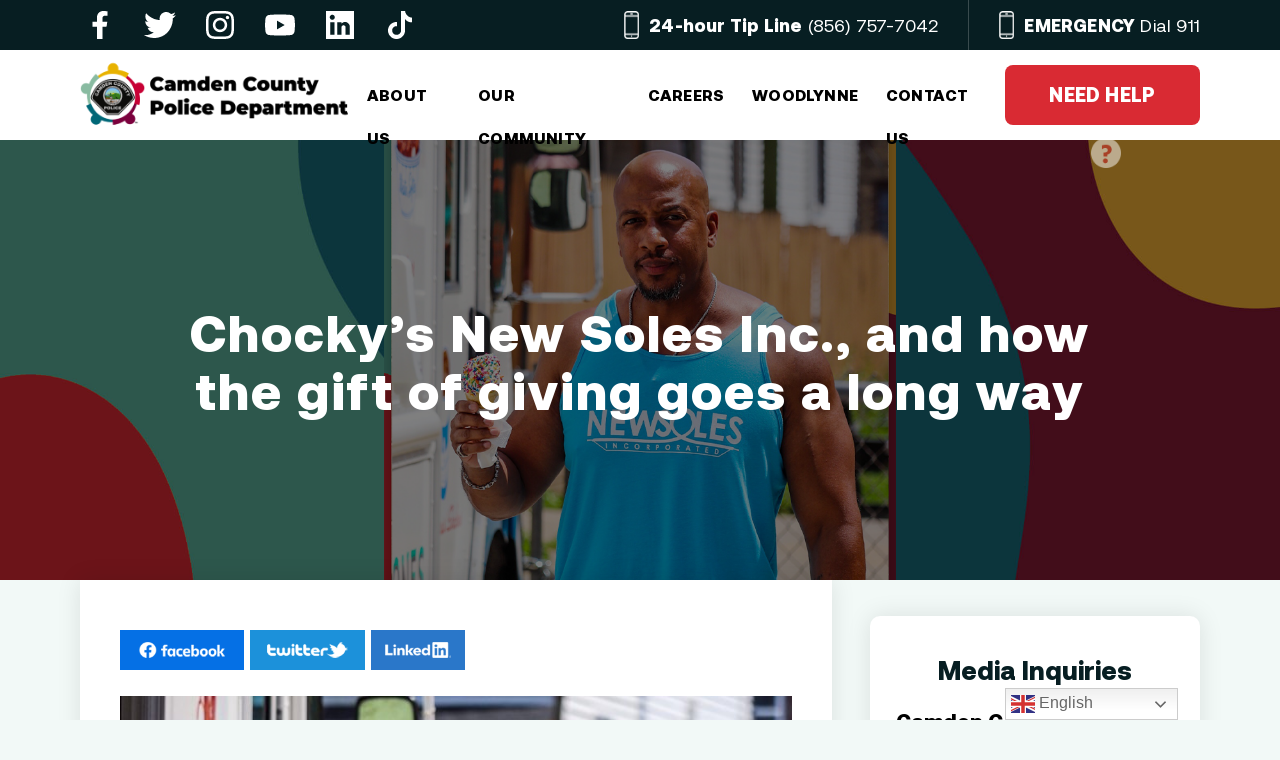

--- FILE ---
content_type: text/html; charset=UTF-8
request_url: https://camdencountypd.org/chocky/
body_size: 15408
content:
<!doctype html>
<html>
<head>
<meta charset="utf-8">
<meta name="viewport" content="width=device-width, initial-scale=1.0">
<!-- SET: STYLESHEET -->
<link rel="preconnect" href="https://fonts.gstatic.com">
<link href="https://fonts.googleapis.com/css2?family=Hind+Madurai:wght@400;700&#038;display=swap" rel="stylesheet">
<!-- END: STYLESHEET -->
<meta name='robots' content='index, follow, max-image-preview:large, max-snippet:-1, max-video-preview:-1' />

	<!-- This site is optimized with the Yoast SEO plugin v26.8 - https://yoast.com/product/yoast-seo-wordpress/ -->
	<title>Chocky&#039;s New Soles Inc., and how the gift of giving goes a long way - Camden County Police Department</title>
	<link rel="canonical" href="https://camdencountypd.org/chocky/" />
	<meta property="og:locale" content="en_US" />
	<meta property="og:type" content="article" />
	<meta property="og:title" content="Chocky&#039;s New Soles Inc., and how the gift of giving goes a long way - Camden County Police Department" />
	<meta property="og:description" content="Shoes, that singular desire to have the right shoes, cool shoes – specifically a certain pair of Nike Air Jordans that his single mom couldn’t justify spending $140 for; it was the thing that led a young Lij Tswago Sr. “Chocky” to make bad decisions to earn money on the streets. He made the money, [&hellip;]" />
	<meta property="og:url" content="https://camdencountypd.org/chocky/" />
	<meta property="og:site_name" content="Camden County Police Department" />
	<meta property="article:published_time" content="2021-08-04T19:24:26+00:00" />
	<meta property="article:modified_time" content="2021-09-21T14:33:52+00:00" />
	<meta property="og:image" content="https://camdencountypd.org/wp-content/uploads/2021/08/chocky.png" />
	<meta property="og:image:width" content="2000" />
	<meta property="og:image:height" content="800" />
	<meta property="og:image:type" content="image/png" />
	<meta name="author" content="Lt. Gordon Harvey" />
	<meta name="twitter:card" content="summary_large_image" />
	<meta name="twitter:label1" content="Written by" />
	<meta name="twitter:data1" content="Lt. Gordon Harvey" />
	<meta name="twitter:label2" content="Est. reading time" />
	<meta name="twitter:data2" content="3 minutes" />
	<script type="application/ld+json" class="yoast-schema-graph">{"@context":"https://schema.org","@graph":[{"@type":"Article","@id":"https://camdencountypd.org/chocky/#article","isPartOf":{"@id":"https://camdencountypd.org/chocky/"},"author":{"name":"Lt. Gordon Harvey","@id":"https://camdencountypd.org/#/schema/person/b28b92909a1cca5b0781ea5451132abe"},"headline":"Chocky&#8217;s New Soles Inc., and how the gift of giving goes a long way","datePublished":"2021-08-04T19:24:26+00:00","dateModified":"2021-09-21T14:33:52+00:00","mainEntityOfPage":{"@id":"https://camdencountypd.org/chocky/"},"wordCount":478,"commentCount":0,"publisher":{"@id":"https://camdencountypd.org/#organization"},"image":{"@id":"https://camdencountypd.org/chocky/#primaryimage"},"thumbnailUrl":"https://camdencountypd.org/wp-content/uploads/2021/08/chocky.png","articleSection":["News"],"inLanguage":"en-US"},{"@type":"WebPage","@id":"https://camdencountypd.org/chocky/","url":"https://camdencountypd.org/chocky/","name":"Chocky's New Soles Inc., and how the gift of giving goes a long way - Camden County Police Department","isPartOf":{"@id":"https://camdencountypd.org/#website"},"primaryImageOfPage":{"@id":"https://camdencountypd.org/chocky/#primaryimage"},"image":{"@id":"https://camdencountypd.org/chocky/#primaryimage"},"thumbnailUrl":"https://camdencountypd.org/wp-content/uploads/2021/08/chocky.png","datePublished":"2021-08-04T19:24:26+00:00","dateModified":"2021-09-21T14:33:52+00:00","breadcrumb":{"@id":"https://camdencountypd.org/chocky/#breadcrumb"},"inLanguage":"en-US","potentialAction":[{"@type":"ReadAction","target":["https://camdencountypd.org/chocky/"]}]},{"@type":"ImageObject","inLanguage":"en-US","@id":"https://camdencountypd.org/chocky/#primaryimage","url":"https://camdencountypd.org/wp-content/uploads/2021/08/chocky.png","contentUrl":"https://camdencountypd.org/wp-content/uploads/2021/08/chocky.png","width":2000,"height":800},{"@type":"BreadcrumbList","@id":"https://camdencountypd.org/chocky/#breadcrumb","itemListElement":[{"@type":"ListItem","position":1,"name":"Home","item":"https://camdencountypd.org/"},{"@type":"ListItem","position":2,"name":"News","item":"https://camdencountypd.org/news/"},{"@type":"ListItem","position":3,"name":"Chocky&#8217;s New Soles Inc., and how the gift of giving goes a long way"}]},{"@type":"WebSite","@id":"https://camdencountypd.org/#website","url":"https://camdencountypd.org/","name":"Camden County Police Department","description":"","publisher":{"@id":"https://camdencountypd.org/#organization"},"potentialAction":[{"@type":"SearchAction","target":{"@type":"EntryPoint","urlTemplate":"https://camdencountypd.org/?s={search_term_string}"},"query-input":{"@type":"PropertyValueSpecification","valueRequired":true,"valueName":"search_term_string"}}],"inLanguage":"en-US"},{"@type":"Organization","@id":"https://camdencountypd.org/#organization","name":"Camden County Police Department","url":"https://camdencountypd.org/","logo":{"@type":"ImageObject","inLanguage":"en-US","@id":"https://camdencountypd.org/#/schema/logo/image/","url":"https://camdencountypd.org/wp-content/uploads/2021/03/CCPD-Unity-Logo-for-Nav-Bar.png","contentUrl":"https://camdencountypd.org/wp-content/uploads/2021/03/CCPD-Unity-Logo-for-Nav-Bar.png","width":319,"height":83,"caption":"Camden County Police Department"},"image":{"@id":"https://camdencountypd.org/#/schema/logo/image/"}},{"@type":"Person","@id":"https://camdencountypd.org/#/schema/person/b28b92909a1cca5b0781ea5451132abe","name":"Lt. Gordon Harvey","image":{"@type":"ImageObject","inLanguage":"en-US","@id":"https://camdencountypd.org/#/schema/person/image/","url":"https://secure.gravatar.com/avatar/1404a78833d96df0536468ccd5aa75de3614d7c048d4dc4305b039c0aef98ee4?s=96&d=mm&r=g","contentUrl":"https://secure.gravatar.com/avatar/1404a78833d96df0536468ccd5aa75de3614d7c048d4dc4305b039c0aef98ee4?s=96&d=mm&r=g","caption":"Lt. Gordon Harvey"},"url":"https://camdencountypd.org/author/harveyg/"}]}</script>
	<!-- / Yoast SEO plugin. -->


<link href='https://fonts.gstatic.com' crossorigin rel='preconnect' />
<link rel="alternate" type="application/rss+xml" title="Camden County Police Department &raquo; Feed" href="https://camdencountypd.org/feed/" />
<style id='wp-img-auto-sizes-contain-inline-css'>
img:is([sizes=auto i],[sizes^="auto," i]){contain-intrinsic-size:3000px 1500px}
/*# sourceURL=wp-img-auto-sizes-contain-inline-css */
</style>
<style id='wp-emoji-styles-inline-css'>

	img.wp-smiley, img.emoji {
		display: inline !important;
		border: none !important;
		box-shadow: none !important;
		height: 1em !important;
		width: 1em !important;
		margin: 0 0.07em !important;
		vertical-align: -0.1em !important;
		background: none !important;
		padding: 0 !important;
	}
/*# sourceURL=wp-emoji-styles-inline-css */
</style>
<style id='wp-block-library-inline-css'>
:root{--wp-block-synced-color:#7a00df;--wp-block-synced-color--rgb:122,0,223;--wp-bound-block-color:var(--wp-block-synced-color);--wp-editor-canvas-background:#ddd;--wp-admin-theme-color:#007cba;--wp-admin-theme-color--rgb:0,124,186;--wp-admin-theme-color-darker-10:#006ba1;--wp-admin-theme-color-darker-10--rgb:0,107,160.5;--wp-admin-theme-color-darker-20:#005a87;--wp-admin-theme-color-darker-20--rgb:0,90,135;--wp-admin-border-width-focus:2px}@media (min-resolution:192dpi){:root{--wp-admin-border-width-focus:1.5px}}.wp-element-button{cursor:pointer}:root .has-very-light-gray-background-color{background-color:#eee}:root .has-very-dark-gray-background-color{background-color:#313131}:root .has-very-light-gray-color{color:#eee}:root .has-very-dark-gray-color{color:#313131}:root .has-vivid-green-cyan-to-vivid-cyan-blue-gradient-background{background:linear-gradient(135deg,#00d084,#0693e3)}:root .has-purple-crush-gradient-background{background:linear-gradient(135deg,#34e2e4,#4721fb 50%,#ab1dfe)}:root .has-hazy-dawn-gradient-background{background:linear-gradient(135deg,#faaca8,#dad0ec)}:root .has-subdued-olive-gradient-background{background:linear-gradient(135deg,#fafae1,#67a671)}:root .has-atomic-cream-gradient-background{background:linear-gradient(135deg,#fdd79a,#004a59)}:root .has-nightshade-gradient-background{background:linear-gradient(135deg,#330968,#31cdcf)}:root .has-midnight-gradient-background{background:linear-gradient(135deg,#020381,#2874fc)}:root{--wp--preset--font-size--normal:16px;--wp--preset--font-size--huge:42px}.has-regular-font-size{font-size:1em}.has-larger-font-size{font-size:2.625em}.has-normal-font-size{font-size:var(--wp--preset--font-size--normal)}.has-huge-font-size{font-size:var(--wp--preset--font-size--huge)}.has-text-align-center{text-align:center}.has-text-align-left{text-align:left}.has-text-align-right{text-align:right}.has-fit-text{white-space:nowrap!important}#end-resizable-editor-section{display:none}.aligncenter{clear:both}.items-justified-left{justify-content:flex-start}.items-justified-center{justify-content:center}.items-justified-right{justify-content:flex-end}.items-justified-space-between{justify-content:space-between}.screen-reader-text{border:0;clip-path:inset(50%);height:1px;margin:-1px;overflow:hidden;padding:0;position:absolute;width:1px;word-wrap:normal!important}.screen-reader-text:focus{background-color:#ddd;clip-path:none;color:#444;display:block;font-size:1em;height:auto;left:5px;line-height:normal;padding:15px 23px 14px;text-decoration:none;top:5px;width:auto;z-index:100000}html :where(.has-border-color){border-style:solid}html :where([style*=border-top-color]){border-top-style:solid}html :where([style*=border-right-color]){border-right-style:solid}html :where([style*=border-bottom-color]){border-bottom-style:solid}html :where([style*=border-left-color]){border-left-style:solid}html :where([style*=border-width]){border-style:solid}html :where([style*=border-top-width]){border-top-style:solid}html :where([style*=border-right-width]){border-right-style:solid}html :where([style*=border-bottom-width]){border-bottom-style:solid}html :where([style*=border-left-width]){border-left-style:solid}html :where(img[class*=wp-image-]){height:auto;max-width:100%}:where(figure){margin:0 0 1em}html :where(.is-position-sticky){--wp-admin--admin-bar--position-offset:var(--wp-admin--admin-bar--height,0px)}@media screen and (max-width:600px){html :where(.is-position-sticky){--wp-admin--admin-bar--position-offset:0px}}

/*# sourceURL=wp-block-library-inline-css */
</style><style id='wp-block-image-inline-css'>
.wp-block-image>a,.wp-block-image>figure>a{display:inline-block}.wp-block-image img{box-sizing:border-box;height:auto;max-width:100%;vertical-align:bottom}@media not (prefers-reduced-motion){.wp-block-image img.hide{visibility:hidden}.wp-block-image img.show{animation:show-content-image .4s}}.wp-block-image[style*=border-radius] img,.wp-block-image[style*=border-radius]>a{border-radius:inherit}.wp-block-image.has-custom-border img{box-sizing:border-box}.wp-block-image.aligncenter{text-align:center}.wp-block-image.alignfull>a,.wp-block-image.alignwide>a{width:100%}.wp-block-image.alignfull img,.wp-block-image.alignwide img{height:auto;width:100%}.wp-block-image .aligncenter,.wp-block-image .alignleft,.wp-block-image .alignright,.wp-block-image.aligncenter,.wp-block-image.alignleft,.wp-block-image.alignright{display:table}.wp-block-image .aligncenter>figcaption,.wp-block-image .alignleft>figcaption,.wp-block-image .alignright>figcaption,.wp-block-image.aligncenter>figcaption,.wp-block-image.alignleft>figcaption,.wp-block-image.alignright>figcaption{caption-side:bottom;display:table-caption}.wp-block-image .alignleft{float:left;margin:.5em 1em .5em 0}.wp-block-image .alignright{float:right;margin:.5em 0 .5em 1em}.wp-block-image .aligncenter{margin-left:auto;margin-right:auto}.wp-block-image :where(figcaption){margin-bottom:1em;margin-top:.5em}.wp-block-image.is-style-circle-mask img{border-radius:9999px}@supports ((-webkit-mask-image:none) or (mask-image:none)) or (-webkit-mask-image:none){.wp-block-image.is-style-circle-mask img{border-radius:0;-webkit-mask-image:url('data:image/svg+xml;utf8,<svg viewBox="0 0 100 100" xmlns="http://www.w3.org/2000/svg"><circle cx="50" cy="50" r="50"/></svg>');mask-image:url('data:image/svg+xml;utf8,<svg viewBox="0 0 100 100" xmlns="http://www.w3.org/2000/svg"><circle cx="50" cy="50" r="50"/></svg>');mask-mode:alpha;-webkit-mask-position:center;mask-position:center;-webkit-mask-repeat:no-repeat;mask-repeat:no-repeat;-webkit-mask-size:contain;mask-size:contain}}:root :where(.wp-block-image.is-style-rounded img,.wp-block-image .is-style-rounded img){border-radius:9999px}.wp-block-image figure{margin:0}.wp-lightbox-container{display:flex;flex-direction:column;position:relative}.wp-lightbox-container img{cursor:zoom-in}.wp-lightbox-container img:hover+button{opacity:1}.wp-lightbox-container button{align-items:center;backdrop-filter:blur(16px) saturate(180%);background-color:#5a5a5a40;border:none;border-radius:4px;cursor:zoom-in;display:flex;height:20px;justify-content:center;opacity:0;padding:0;position:absolute;right:16px;text-align:center;top:16px;width:20px;z-index:100}@media not (prefers-reduced-motion){.wp-lightbox-container button{transition:opacity .2s ease}}.wp-lightbox-container button:focus-visible{outline:3px auto #5a5a5a40;outline:3px auto -webkit-focus-ring-color;outline-offset:3px}.wp-lightbox-container button:hover{cursor:pointer;opacity:1}.wp-lightbox-container button:focus{opacity:1}.wp-lightbox-container button:focus,.wp-lightbox-container button:hover,.wp-lightbox-container button:not(:hover):not(:active):not(.has-background){background-color:#5a5a5a40;border:none}.wp-lightbox-overlay{box-sizing:border-box;cursor:zoom-out;height:100vh;left:0;overflow:hidden;position:fixed;top:0;visibility:hidden;width:100%;z-index:100000}.wp-lightbox-overlay .close-button{align-items:center;cursor:pointer;display:flex;justify-content:center;min-height:40px;min-width:40px;padding:0;position:absolute;right:calc(env(safe-area-inset-right) + 16px);top:calc(env(safe-area-inset-top) + 16px);z-index:5000000}.wp-lightbox-overlay .close-button:focus,.wp-lightbox-overlay .close-button:hover,.wp-lightbox-overlay .close-button:not(:hover):not(:active):not(.has-background){background:none;border:none}.wp-lightbox-overlay .lightbox-image-container{height:var(--wp--lightbox-container-height);left:50%;overflow:hidden;position:absolute;top:50%;transform:translate(-50%,-50%);transform-origin:top left;width:var(--wp--lightbox-container-width);z-index:9999999999}.wp-lightbox-overlay .wp-block-image{align-items:center;box-sizing:border-box;display:flex;height:100%;justify-content:center;margin:0;position:relative;transform-origin:0 0;width:100%;z-index:3000000}.wp-lightbox-overlay .wp-block-image img{height:var(--wp--lightbox-image-height);min-height:var(--wp--lightbox-image-height);min-width:var(--wp--lightbox-image-width);width:var(--wp--lightbox-image-width)}.wp-lightbox-overlay .wp-block-image figcaption{display:none}.wp-lightbox-overlay button{background:none;border:none}.wp-lightbox-overlay .scrim{background-color:#fff;height:100%;opacity:.9;position:absolute;width:100%;z-index:2000000}.wp-lightbox-overlay.active{visibility:visible}@media not (prefers-reduced-motion){.wp-lightbox-overlay.active{animation:turn-on-visibility .25s both}.wp-lightbox-overlay.active img{animation:turn-on-visibility .35s both}.wp-lightbox-overlay.show-closing-animation:not(.active){animation:turn-off-visibility .35s both}.wp-lightbox-overlay.show-closing-animation:not(.active) img{animation:turn-off-visibility .25s both}.wp-lightbox-overlay.zoom.active{animation:none;opacity:1;visibility:visible}.wp-lightbox-overlay.zoom.active .lightbox-image-container{animation:lightbox-zoom-in .4s}.wp-lightbox-overlay.zoom.active .lightbox-image-container img{animation:none}.wp-lightbox-overlay.zoom.active .scrim{animation:turn-on-visibility .4s forwards}.wp-lightbox-overlay.zoom.show-closing-animation:not(.active){animation:none}.wp-lightbox-overlay.zoom.show-closing-animation:not(.active) .lightbox-image-container{animation:lightbox-zoom-out .4s}.wp-lightbox-overlay.zoom.show-closing-animation:not(.active) .lightbox-image-container img{animation:none}.wp-lightbox-overlay.zoom.show-closing-animation:not(.active) .scrim{animation:turn-off-visibility .4s forwards}}@keyframes show-content-image{0%{visibility:hidden}99%{visibility:hidden}to{visibility:visible}}@keyframes turn-on-visibility{0%{opacity:0}to{opacity:1}}@keyframes turn-off-visibility{0%{opacity:1;visibility:visible}99%{opacity:0;visibility:visible}to{opacity:0;visibility:hidden}}@keyframes lightbox-zoom-in{0%{transform:translate(calc((-100vw + var(--wp--lightbox-scrollbar-width))/2 + var(--wp--lightbox-initial-left-position)),calc(-50vh + var(--wp--lightbox-initial-top-position))) scale(var(--wp--lightbox-scale))}to{transform:translate(-50%,-50%) scale(1)}}@keyframes lightbox-zoom-out{0%{transform:translate(-50%,-50%) scale(1);visibility:visible}99%{visibility:visible}to{transform:translate(calc((-100vw + var(--wp--lightbox-scrollbar-width))/2 + var(--wp--lightbox-initial-left-position)),calc(-50vh + var(--wp--lightbox-initial-top-position))) scale(var(--wp--lightbox-scale));visibility:hidden}}
/*# sourceURL=https://camdencountypd.org/wp-includes/blocks/image/style.min.css */
</style>
<style id='global-styles-inline-css'>
:root{--wp--preset--aspect-ratio--square: 1;--wp--preset--aspect-ratio--4-3: 4/3;--wp--preset--aspect-ratio--3-4: 3/4;--wp--preset--aspect-ratio--3-2: 3/2;--wp--preset--aspect-ratio--2-3: 2/3;--wp--preset--aspect-ratio--16-9: 16/9;--wp--preset--aspect-ratio--9-16: 9/16;--wp--preset--color--black: #000000;--wp--preset--color--cyan-bluish-gray: #abb8c3;--wp--preset--color--white: #ffffff;--wp--preset--color--pale-pink: #f78da7;--wp--preset--color--vivid-red: #cf2e2e;--wp--preset--color--luminous-vivid-orange: #ff6900;--wp--preset--color--luminous-vivid-amber: #fcb900;--wp--preset--color--light-green-cyan: #7bdcb5;--wp--preset--color--vivid-green-cyan: #00d084;--wp--preset--color--pale-cyan-blue: #8ed1fc;--wp--preset--color--vivid-cyan-blue: #0693e3;--wp--preset--color--vivid-purple: #9b51e0;--wp--preset--color--accent: #cd2653;--wp--preset--color--primary: #000000;--wp--preset--color--secondary: #6d6d6d;--wp--preset--color--subtle-background: #dcd7ca;--wp--preset--color--background: #f5efe0;--wp--preset--gradient--vivid-cyan-blue-to-vivid-purple: linear-gradient(135deg,rgb(6,147,227) 0%,rgb(155,81,224) 100%);--wp--preset--gradient--light-green-cyan-to-vivid-green-cyan: linear-gradient(135deg,rgb(122,220,180) 0%,rgb(0,208,130) 100%);--wp--preset--gradient--luminous-vivid-amber-to-luminous-vivid-orange: linear-gradient(135deg,rgb(252,185,0) 0%,rgb(255,105,0) 100%);--wp--preset--gradient--luminous-vivid-orange-to-vivid-red: linear-gradient(135deg,rgb(255,105,0) 0%,rgb(207,46,46) 100%);--wp--preset--gradient--very-light-gray-to-cyan-bluish-gray: linear-gradient(135deg,rgb(238,238,238) 0%,rgb(169,184,195) 100%);--wp--preset--gradient--cool-to-warm-spectrum: linear-gradient(135deg,rgb(74,234,220) 0%,rgb(151,120,209) 20%,rgb(207,42,186) 40%,rgb(238,44,130) 60%,rgb(251,105,98) 80%,rgb(254,248,76) 100%);--wp--preset--gradient--blush-light-purple: linear-gradient(135deg,rgb(255,206,236) 0%,rgb(152,150,240) 100%);--wp--preset--gradient--blush-bordeaux: linear-gradient(135deg,rgb(254,205,165) 0%,rgb(254,45,45) 50%,rgb(107,0,62) 100%);--wp--preset--gradient--luminous-dusk: linear-gradient(135deg,rgb(255,203,112) 0%,rgb(199,81,192) 50%,rgb(65,88,208) 100%);--wp--preset--gradient--pale-ocean: linear-gradient(135deg,rgb(255,245,203) 0%,rgb(182,227,212) 50%,rgb(51,167,181) 100%);--wp--preset--gradient--electric-grass: linear-gradient(135deg,rgb(202,248,128) 0%,rgb(113,206,126) 100%);--wp--preset--gradient--midnight: linear-gradient(135deg,rgb(2,3,129) 0%,rgb(40,116,252) 100%);--wp--preset--font-size--small: 18px;--wp--preset--font-size--medium: 20px;--wp--preset--font-size--large: 26.25px;--wp--preset--font-size--x-large: 42px;--wp--preset--font-size--normal: 21px;--wp--preset--font-size--larger: 32px;--wp--preset--spacing--20: 0.44rem;--wp--preset--spacing--30: 0.67rem;--wp--preset--spacing--40: 1rem;--wp--preset--spacing--50: 1.5rem;--wp--preset--spacing--60: 2.25rem;--wp--preset--spacing--70: 3.38rem;--wp--preset--spacing--80: 5.06rem;--wp--preset--shadow--natural: 6px 6px 9px rgba(0, 0, 0, 0.2);--wp--preset--shadow--deep: 12px 12px 50px rgba(0, 0, 0, 0.4);--wp--preset--shadow--sharp: 6px 6px 0px rgba(0, 0, 0, 0.2);--wp--preset--shadow--outlined: 6px 6px 0px -3px rgb(255, 255, 255), 6px 6px rgb(0, 0, 0);--wp--preset--shadow--crisp: 6px 6px 0px rgb(0, 0, 0);}:where(.is-layout-flex){gap: 0.5em;}:where(.is-layout-grid){gap: 0.5em;}body .is-layout-flex{display: flex;}.is-layout-flex{flex-wrap: wrap;align-items: center;}.is-layout-flex > :is(*, div){margin: 0;}body .is-layout-grid{display: grid;}.is-layout-grid > :is(*, div){margin: 0;}:where(.wp-block-columns.is-layout-flex){gap: 2em;}:where(.wp-block-columns.is-layout-grid){gap: 2em;}:where(.wp-block-post-template.is-layout-flex){gap: 1.25em;}:where(.wp-block-post-template.is-layout-grid){gap: 1.25em;}.has-black-color{color: var(--wp--preset--color--black) !important;}.has-cyan-bluish-gray-color{color: var(--wp--preset--color--cyan-bluish-gray) !important;}.has-white-color{color: var(--wp--preset--color--white) !important;}.has-pale-pink-color{color: var(--wp--preset--color--pale-pink) !important;}.has-vivid-red-color{color: var(--wp--preset--color--vivid-red) !important;}.has-luminous-vivid-orange-color{color: var(--wp--preset--color--luminous-vivid-orange) !important;}.has-luminous-vivid-amber-color{color: var(--wp--preset--color--luminous-vivid-amber) !important;}.has-light-green-cyan-color{color: var(--wp--preset--color--light-green-cyan) !important;}.has-vivid-green-cyan-color{color: var(--wp--preset--color--vivid-green-cyan) !important;}.has-pale-cyan-blue-color{color: var(--wp--preset--color--pale-cyan-blue) !important;}.has-vivid-cyan-blue-color{color: var(--wp--preset--color--vivid-cyan-blue) !important;}.has-vivid-purple-color{color: var(--wp--preset--color--vivid-purple) !important;}.has-black-background-color{background-color: var(--wp--preset--color--black) !important;}.has-cyan-bluish-gray-background-color{background-color: var(--wp--preset--color--cyan-bluish-gray) !important;}.has-white-background-color{background-color: var(--wp--preset--color--white) !important;}.has-pale-pink-background-color{background-color: var(--wp--preset--color--pale-pink) !important;}.has-vivid-red-background-color{background-color: var(--wp--preset--color--vivid-red) !important;}.has-luminous-vivid-orange-background-color{background-color: var(--wp--preset--color--luminous-vivid-orange) !important;}.has-luminous-vivid-amber-background-color{background-color: var(--wp--preset--color--luminous-vivid-amber) !important;}.has-light-green-cyan-background-color{background-color: var(--wp--preset--color--light-green-cyan) !important;}.has-vivid-green-cyan-background-color{background-color: var(--wp--preset--color--vivid-green-cyan) !important;}.has-pale-cyan-blue-background-color{background-color: var(--wp--preset--color--pale-cyan-blue) !important;}.has-vivid-cyan-blue-background-color{background-color: var(--wp--preset--color--vivid-cyan-blue) !important;}.has-vivid-purple-background-color{background-color: var(--wp--preset--color--vivid-purple) !important;}.has-black-border-color{border-color: var(--wp--preset--color--black) !important;}.has-cyan-bluish-gray-border-color{border-color: var(--wp--preset--color--cyan-bluish-gray) !important;}.has-white-border-color{border-color: var(--wp--preset--color--white) !important;}.has-pale-pink-border-color{border-color: var(--wp--preset--color--pale-pink) !important;}.has-vivid-red-border-color{border-color: var(--wp--preset--color--vivid-red) !important;}.has-luminous-vivid-orange-border-color{border-color: var(--wp--preset--color--luminous-vivid-orange) !important;}.has-luminous-vivid-amber-border-color{border-color: var(--wp--preset--color--luminous-vivid-amber) !important;}.has-light-green-cyan-border-color{border-color: var(--wp--preset--color--light-green-cyan) !important;}.has-vivid-green-cyan-border-color{border-color: var(--wp--preset--color--vivid-green-cyan) !important;}.has-pale-cyan-blue-border-color{border-color: var(--wp--preset--color--pale-cyan-blue) !important;}.has-vivid-cyan-blue-border-color{border-color: var(--wp--preset--color--vivid-cyan-blue) !important;}.has-vivid-purple-border-color{border-color: var(--wp--preset--color--vivid-purple) !important;}.has-vivid-cyan-blue-to-vivid-purple-gradient-background{background: var(--wp--preset--gradient--vivid-cyan-blue-to-vivid-purple) !important;}.has-light-green-cyan-to-vivid-green-cyan-gradient-background{background: var(--wp--preset--gradient--light-green-cyan-to-vivid-green-cyan) !important;}.has-luminous-vivid-amber-to-luminous-vivid-orange-gradient-background{background: var(--wp--preset--gradient--luminous-vivid-amber-to-luminous-vivid-orange) !important;}.has-luminous-vivid-orange-to-vivid-red-gradient-background{background: var(--wp--preset--gradient--luminous-vivid-orange-to-vivid-red) !important;}.has-very-light-gray-to-cyan-bluish-gray-gradient-background{background: var(--wp--preset--gradient--very-light-gray-to-cyan-bluish-gray) !important;}.has-cool-to-warm-spectrum-gradient-background{background: var(--wp--preset--gradient--cool-to-warm-spectrum) !important;}.has-blush-light-purple-gradient-background{background: var(--wp--preset--gradient--blush-light-purple) !important;}.has-blush-bordeaux-gradient-background{background: var(--wp--preset--gradient--blush-bordeaux) !important;}.has-luminous-dusk-gradient-background{background: var(--wp--preset--gradient--luminous-dusk) !important;}.has-pale-ocean-gradient-background{background: var(--wp--preset--gradient--pale-ocean) !important;}.has-electric-grass-gradient-background{background: var(--wp--preset--gradient--electric-grass) !important;}.has-midnight-gradient-background{background: var(--wp--preset--gradient--midnight) !important;}.has-small-font-size{font-size: var(--wp--preset--font-size--small) !important;}.has-medium-font-size{font-size: var(--wp--preset--font-size--medium) !important;}.has-large-font-size{font-size: var(--wp--preset--font-size--large) !important;}.has-x-large-font-size{font-size: var(--wp--preset--font-size--x-large) !important;}
/*# sourceURL=global-styles-inline-css */
</style>

<style id='classic-theme-styles-inline-css'>
/*! This file is auto-generated */
.wp-block-button__link{color:#fff;background-color:#32373c;border-radius:9999px;box-shadow:none;text-decoration:none;padding:calc(.667em + 2px) calc(1.333em + 2px);font-size:1.125em}.wp-block-file__button{background:#32373c;color:#fff;text-decoration:none}
/*# sourceURL=/wp-includes/css/classic-themes.min.css */
</style>
<link rel='stylesheet' id='bootstrap-min-css' href='https://camdencountypd.org/wp-content/themes/ccpd-theme/assets/css/bootstrap.min.css?ver=6.9' media='all' />
<link rel='stylesheet' id='custom-style-css' href='https://camdencountypd.org/wp-content/themes/ccpd-theme/assets/css/style.css?ver=6.9' media='all' />
<link rel='stylesheet' id='slick-css-css' href='https://camdencountypd.org/wp-content/themes/ccpd-theme/assets/css/slick.css?ver=6.9' media='all' />
<link rel='stylesheet' id='nice-select-css-css' href='https://camdencountypd.org/wp-content/themes/ccpd-theme/assets/css/nice-select.css?ver=6.9' media='all' />
<link rel='stylesheet' id='animate-css-css' href='https://camdencountypd.org/wp-content/themes/ccpd-theme/assets/css/animate.css?ver=6.9' media='all' />
<link rel='stylesheet' id='custom-css-css' href='https://camdencountypd.org/wp-content/themes/ccpd-theme/assets/css/style.css?ver=6.9' media='all' />
<link rel='stylesheet' id='responsive-css-css' href='https://camdencountypd.org/wp-content/themes/ccpd-theme/assets/css/responsive.css?ver=6.9' media='all' />
<link rel='stylesheet' id='twentytwenty-fonts-css' href='https://camdencountypd.org/wp-content/themes/twentytwenty/assets/css/font-inter.css?ver=1.0.0' media='all' />
<style id='rocket-lazyload-inline-css'>
.rll-youtube-player{position:relative;padding-bottom:56.23%;height:0;overflow:hidden;max-width:100%;}.rll-youtube-player iframe{position:absolute;top:0;left:0;width:100%;height:100%;z-index:100;background:0 0}.rll-youtube-player img{bottom:0;display:block;left:0;margin:auto;max-width:100%;width:100%;position:absolute;right:0;top:0;border:none;height:auto;cursor:pointer;-webkit-transition:.4s all;-moz-transition:.4s all;transition:.4s all}.rll-youtube-player img:hover{-webkit-filter:brightness(75%)}.rll-youtube-player .play{height:72px;width:72px;left:50%;top:50%;margin-left:-36px;margin-top:-36px;position:absolute;background:url(https://camdencountypd.org/wp-content/plugins/wp-rocket12/assets/img/youtube.png) no-repeat;cursor:pointer}.wp-has-aspect-ratio .rll-youtube-player{position:absolute;padding-bottom:0;width:100%;height:100%;top:0;bottom:0;left:0;right:0}
/*# sourceURL=rocket-lazyload-inline-css */
</style>
<link rel='stylesheet' id='wp-block-paragraph-css' href='https://camdencountypd.org/wp-includes/blocks/paragraph/style.min.css?ver=6.9' media='all' />
<script src="https://camdencountypd.org/wp-content/themes/ccpd-theme/assets/js/jquery-1.9.1.min.js?ver=6.9" id="jquery-js"></script>
<script src="https://camdencountypd.org/wp-content/themes/ccpd-theme/assets/js/slick.min.js?ver=6.9" id="slick-min-js"></script>
<script src="https://camdencountypd.org/wp-content/themes/ccpd-theme/assets/js/jquery.sticky.js?ver=6.9" id="sticky-js-js"></script>
<script src="https://camdencountypd.org/wp-content/themes/ccpd-theme/assets/js/jquery.nice-select.min.js?ver=6.9" id="nice-select-js-js"></script>
<script src="https://camdencountypd.org/wp-content/themes/ccpd-theme/assets/js/bootstrap.bundle.min.js?ver=6.9" id="bootstrap-js-js"></script>
<script src="https://camdencountypd.org/wp-content/themes/ccpd-theme/assets/js/jquery.lazy.min.js?ver=6.9" id="lazy-min-js-js"></script>
<script src="https://camdencountypd.org/wp-content/themes/ccpd-theme/assets/js/wow.min.js?ver=6.9" id="wow-min-js-js"></script>
<script src="https://camdencountypd.org/wp-content/themes/ccpd-theme/assets/js/custom.js?ver=6.9" id="custom-js-js"></script>
<link rel="https://api.w.org/" href="https://camdencountypd.org/wp-json/" /><link rel="alternate" title="JSON" type="application/json" href="https://camdencountypd.org/wp-json/wp/v2/posts/1688" /><link rel="EditURI" type="application/rsd+xml" title="RSD" href="https://camdencountypd.org/xmlrpc.php?rsd" />
<meta name="generator" content="WordPress 6.9" />
<link rel='shortlink' href='https://camdencountypd.org/?p=1688' />
	<script>document.documentElement.className = document.documentElement.className.replace( 'no-js', 'js' );</script>
	<link rel="icon" href="https://camdencountypd.org/wp-content/uploads/2022/03/cropped-CCPD-Emblem-Large-32x32.png" sizes="32x32" />
<link rel="icon" href="https://camdencountypd.org/wp-content/uploads/2022/03/cropped-CCPD-Emblem-Large-192x192.png" sizes="192x192" />
<link rel="apple-touch-icon" href="https://camdencountypd.org/wp-content/uploads/2022/03/cropped-CCPD-Emblem-Large-180x180.png" />
<meta name="msapplication-TileImage" content="https://camdencountypd.org/wp-content/uploads/2022/03/cropped-CCPD-Emblem-Large-270x270.png" />
		<style id="wp-custom-css">
			.map_box iframe{
	width:100% !important;
}

.policies_list {
    clear: both;
}
.button-img-lists a{
	display:inline-block;
	margin-right:10px;
}
.button-img-lists a{
	outline:0 !important;
}
.button-img-lists a:hover{
	outline:0 !important;
}


.desk-img{
	display:block;
}
.mob-img{
	display:none;
}

@media only screen and (max-width: 591px){
	.desk-img{
	display:none;
}
.mob-img{
	display:block;
}
}

.social_section .social_links ul li svg {
    visibility: visible !important;
}
.oc_block .content {
    bottom: 0;
    opacity: 1;
    visibility: visible;
}
.oc_block:hover .content:before{
	background:#fff;
}
.oc_block:hover .content h5{
	color:#d92a33 !important;
}
.oc_block:hover .content a{
	color:#d92a33;
}
.oc_block:hover .learn_more{
background: url(http://camdencountypd.org/wp-content/uploads/2021/03/long-arrow-right_w_hover.svg) no-repeat right center !important;
}		</style>
		<noscript><style id="rocket-lazyload-nojs-css">.rll-youtube-player, [data-lazy-src]{display:none !important;}</style></noscript><!-- Global site tag (gtag.js) - Google Analytics -->
<script data-rocketlazyloadscript='https://www.googletagmanager.com/gtag/js?id=G-RQ7KET39R4' async ></script>
<script data-rocketlazyloadscript='[data-uri]' ></script>
</head>
<body class="wp-singular post-template-default single single-post postid-1688 single-format-standard wp-custom-logo wp-embed-responsive wp-theme-twentytwenty wp-child-theme-ccpd-theme singular enable-search-modal has-post-thumbnail has-single-pagination showing-comments show-avatars footer-top-visible">
<!-- wrapper starts -->
<div class="wrapper ">
    <!-- Header Starts -->
    <header class="header">
        <div class="top_hbar bg-dark">
            <div class="container-fluid">
                <div class="row">
                    <div class="col-md-12 d-flex align-items-center justify-content-between">
						                        <div class="social_links">
                            <ul>
																	<li class="fb"><a href="https://www.facebook.com/CamdenCountyPD/" target="_blank"><img src="https://camdencountypd.org/wp-content/uploads/2021/02/facebook-f.svg" alt="Icon" class="svg"></a></li>
																	<li class="twt"><a href="https://twitter.com/CamdenCountyPD" target="_blank"><img src="https://camdencountypd.org/wp-content/uploads/2021/02/twitter.svg" alt="Icon" class="svg"></a></li>
																	<li class="insta"><a href="https://www.instagram.com/camdencountypd/" target="_blank"><img src="https://camdencountypd.org/wp-content/uploads/2021/02/instagram.svg" alt="Icon" class="svg"></a></li>
																	<li class="yt"><a href="https://www.youtube.com/user/CamdenCountyPolice" target="_blank"><img src="https://camdencountypd.org/wp-content/uploads/2021/02/youtube.svg" alt="Icon" class="svg"></a></li>
																	<li class="yt"><a href="https://www.linkedin.com/company/camden-county-police-department" target="_blank"><img src="https://camdencountypd.org/wp-content/uploads/2021/02/linkedin-logo.svg" alt="Icon" class="svg"></a></li>
																	<li class="yt"><a href="https://www.tiktok.com/@camdencountypd?_d=secCgYIASAHKAESMgowebAiYi8hzPNA5fIa2IRTgRkMnvOX7xpe3KEL2r0Jpe7EcM6dWnUjJKo0QeeDgGIIGgA%3D&amp;language=en&amp;sec_uid=MS4wLjABAAAA1t1JTp_3kCu5Rup-l2jb9ZUR7m_qHMJ-pBkoBmKy9KrZMYKyYp_QuZRlZyOJwRww&amp;sec_user_id=MS4wLjABAAAA1t1JTp_3kCu5Rup-l2jb9ZUR7m_qHMJ-pBkoBmKy9KrZMYKyYp_QuZRlZyOJwRww&amp;share_author_id=6932527918363755525&amp;share_link_id=07A4A2AB-4E3F-40A4-8B13-E8269744432D&amp;tt_from=sms&amp;u_code=dh7k4f5k8dlhfg&amp;user_id=6932527918363755525&amp;utm_campaign=client_share&amp;utm_medium=ios&amp;utm_source=sms&amp;source=h5_m" target="_blank"><img src="https://camdencountypd.org/wp-content/uploads/2021/02/tiktok-logo.svg" alt="Icon" class="svg"></a></li>
								                            </ul>
                        </div>
						                        <div class="hotline">
                            <ul>
<li><a href="tel:8567577042"><strong>24-hour Tip Line</strong> (856) 757-7042</a></li>
<li><a href="tel:911"><strong>EMERGENCY</strong> Dial 911</a></li>
</ul>
                        </div>
                    </div>
                </div>
            </div>
        </div>
        <div class="main_hbar">
            <div class="container-fluid">
                <div class="row">
                    <div class="col-md-12 main_hbar_content d-flex align-items-center justify-content-between">
						                        <div class="logo">
                            <a href="https://camdencountypd.org/"><img src="https://camdencountypd.org/wp-content/uploads/2021/03/CCPD-Unity-Logo-for-Nav-Bar.png" alt="Logo"></a>
                        </div>
                        <div id="nav-icon3" class="mobile_menubtn">
                            <span></span>
                            <span></span>
                            <span></span>
                            <span></span>
                        </div>
                        <div class="mainnav">
                            <nav>
                                <ul>
                                    <li id="menu-item-469" class="menu-item menu-item-type-custom menu-item-object-custom menu-item-has-children menu-item-469"><a href="/unity-policing-model/">ABOUT US</a>
<ul class="sub-menu">
	<li id="menu-item-501" class="menu-item menu-item-type-post_type menu-item-object-page menu-item-501"><a href="https://camdencountypd.org/unity-policing-model/">UNITY POLICING</a></li>
	<li id="menu-item-502" class="menu-item menu-item-type-post_type menu-item-object-page menu-item-502"><a href="https://camdencountypd.org/about-us/chief-of-the-department/">LEADERSHIP</a></li>
	<li id="menu-item-503" class="menu-item menu-item-type-post_type menu-item-object-page menu-item-503"><a href="https://camdencountypd.org/ccpd-policies/">POLICIES</a></li>
	<li id="menu-item-1474" class="menu-item menu-item-type-post_type menu-item-object-page menu-item-1474"><a href="https://camdencountypd.org/internalaffairs/">Internal Affairs</a></li>
	<li id="menu-item-483" class="menu-item menu-item-type-post_type menu-item-object-page menu-item-483"><a href="https://camdencountypd.org/book-a-tour/">TOUR YOUR PD</a></li>
	<li id="menu-item-504" class="menu-item menu-item-type-post_type menu-item-object-page current_page_parent menu-item-504"><a href="https://camdencountypd.org/news/">IN THE NEWS</a></li>
</ul>
</li>
<li id="menu-item-646" class="menu-item menu-item-type-custom menu-item-object-custom menu-item-has-children menu-item-646"><a href="#">OUR COMMUNITY</a>
<ul class="sub-menu">
	<li id="menu-item-647" class="menu-item menu-item-type-post_type menu-item-object-page menu-item-647"><a href="https://camdencountypd.org/our-community/">UNITY ENGAGEMENT TEAM</a></li>
	<li id="menu-item-505" class="menu-item menu-item-type-post_type menu-item-object-page menu-item-505"><a href="https://camdencountypd.org/resources/">COMMUNITY RESOURCES</a></li>
	<li id="menu-item-485" class="menu-item menu-item-type-post_type menu-item-object-page menu-item-485"><a href="https://camdencountypd.org/ccpd-scorecard/">COMMUNITY CARD</a></li>
	<li id="menu-item-484" class="menu-item menu-item-type-post_type menu-item-object-page menu-item-484"><a href="https://camdencountypd.org/our-learning-center/">OUR LEARNING CENTER</a></li>
</ul>
</li>
<li id="menu-item-5120" class="menu-item menu-item-type-custom menu-item-object-custom menu-item-has-children menu-item-5120"><a href="#">Careers</a>
<ul class="sub-menu">
	<li id="menu-item-1265" class="menu-item menu-item-type-post_type menu-item-object-page menu-item-1265"><a href="https://camdencountypd.org/careers/">Sworn Careers</a></li>
	<li id="menu-item-5121" class="menu-item menu-item-type-post_type menu-item-object-page menu-item-5121"><a href="https://camdencountypd.org/civilian-careers/">Civilian Careers</a></li>
</ul>
</li>
<li id="menu-item-4712" class="menu-item menu-item-type-post_type menu-item-object-page menu-item-4712"><a href="https://camdencountypd.org/woodlynne/">Woodlynne</a></li>
<li id="menu-item-33" class="menu-item menu-item-type-post_type menu-item-object-page menu-item-33"><a href="https://camdencountypd.org/contact-us/">CONTACT US</a></li>
                                </ul>
                            </nav>
                        </div>
						                        <a href="/resources/" class="btn btn-lg btn-danger">NEED HELP <img src="https://camdencountypd.org/wp-content/uploads/2021/02/qmark.png" alt="Icon"></a>
						                    </div>
                </div>
            </div>
        </div>
    </header>	
    <!-- Header ends --><section class="inner_hero post_hero d-flex align-items-center backbgbox wow fadeIn">
			<img src="https://camdencountypd.org/wp-content/uploads/2021/08/chocky.png" alt="Banner Image" class="backbg">
		<div class="container-fluid">
		<div class="row">
			<div class="col-lg-10 offset-lg-1 text-center light-text inner_caption">
				<h1>Chocky&#8217;s New Soles Inc., and how the gift of giving goes a long way</h1>
								<!-- <h6>Last Updated September 21, 20212:33 pm by Lt. Gordon Harvey</h6> -->
			</div>
		</div>
	</div>
</section>
<main>
	<div class="container-fluid">
		<div class="row">
			<div class="col-xl-10 offset-xl-1 post_page wow fadeIn">
				<article class="article_box">
					<div class="share_link">
						<ul>
							<li>
								<a href="http://www.facebook.com/sharer.php?u=https://camdencountypd.org/chocky/&amp;t=Chocky&#8217;s New Soles Inc., and how the gift of giving goes a long way" target="_blank" class="fb"><img src="https://camdencountypd.org/wp-content/themes/ccpd-theme/assets/images/fblink.png" alt=""></a>
							</li>
							<li>
								<a href="http://twitter.com/share?text=Chocky&#8217;s New Soles Inc., and how the gift of giving goes a long way&url=https://camdencountypd.org/chocky/" target="_blank" class="twt"><img src="https://camdencountypd.org/wp-content/themes/ccpd-theme/assets/images/twtlink.png" alt=""></a>
							</li>
							<li>
								<a href="http://www.linkedin.com/shareArticle?mini=true&url=https://camdencountypd.org/chocky/&title=Chocky&#8217;s New Soles Inc., and how the gift of giving goes a long way&summary=&source=Camden County Police Department" target="_blank" class="linked"><img src="https://camdencountypd.org/wp-content/themes/ccpd-theme/assets/images/linkedlink.png" alt=""></a>
							</li>
						</ul>
					</div>
					
<figure class="wp-block-image size-large"><img fetchpriority="high" decoding="async" width="683" height="1024" src="https://camdencountypd.org/wp-content/uploads/2021/08/IMG_8317-683x1024.jpg" alt="" class="wp-image-1689" srcset="https://camdencountypd.org/wp-content/uploads/2021/08/IMG_8317-683x1024.jpg 683w, https://camdencountypd.org/wp-content/uploads/2021/08/IMG_8317-200x300.jpg 200w, https://camdencountypd.org/wp-content/uploads/2021/08/IMG_8317-768x1152.jpg 768w, https://camdencountypd.org/wp-content/uploads/2021/08/IMG_8317-1024x1536.jpg 1024w, https://camdencountypd.org/wp-content/uploads/2021/08/IMG_8317-1200x1800.jpg 1200w, https://camdencountypd.org/wp-content/uploads/2021/08/IMG_8317.jpg 1365w" sizes="(max-width: 683px) 100vw, 683px" /></figure>



<p>Shoes, that singular desire to have the right shoes, cool shoes – specifically a certain pair of Nike Air Jordans that his single mom couldn’t justify spending $140 for; it was the thing that led a young Lij Tswago Sr. “Chocky” to make bad decisions to earn money on the streets. He made the money, sure, but he also ended up with a 20-year prison sentence that derailed everything for him.</p>



<p>But since getting out of prison after nearly a decade behind bars and settling into career and family life, Chocky has worked hard to right any past wrongs tenfold and to make Camden a better place by preventing as many kids as he can from following the path he took. He does it through the nonprofit organization New Soles Inc. that he and his cousin Brandon Horsey founded five years ago in the city. They provide mentoring along with pairs of brand new sneakers to at risk and underprivileged youths, nearly 500 pairs and counting since they began.</p>



<p>The idea began with one “a ha” moment in 2016. Chocky was working at the Volunteers of America homeless shelter in the city at the time and became friendly with a 13-year-old boy who was homeless, at risk and desperately needed something positive in his life. One day, Chocky surprised the boy by buying him a brand new pair of sneakers that he really wanted but could never afford.</p>



<p>“The joy that he had in that moment, seeing those shoes, it was like, ‘Wow, this is what I’m going to do.’ That night I went home and immediately started looking into what it would take to start a nonprofit,” Chocky said of that initial, inspirational spark.</p>



<p>And so New Soles Inc. was born. Chocky is incredibly proud of what the organization has accomplished, and the moments of joy that he and those he works with have been able to deliver to hundreds of disadvantaged kids in Camden through the donations they are able to receive from a variety of fundraising events.</p>



<p>“In today’s society, the sneaker culture is really huge. … And it’s cliché, but it’s true, that if you look good you feel good.”</p>



<p>And for someone who once navigated the criminal justice system as a young offender, Chocky is even more proud now that New Soles has been officially recognized by that same criminal justice system. New Soles Inc. has begun receiving referrals from juvenile probation this year for the mentoring that he and his volunteers offer.</p>



<p>“Just being able to do that for kids is so great for me because I didn’t have that growing up. … Knowing that there are people who care about you and willing to do things for you, that goes a long way.”</p>



<p> <em>Written by Mike Daniels</em> </p>
					<div class="share_link">
						<ul>
							<li>
								<a href="http://www.facebook.com/sharer.php?u=https://camdencountypd.org/chocky/&amp;t=Chocky&#8217;s New Soles Inc., and how the gift of giving goes a long way" target="_blank"  class="fb"><img src="https://camdencountypd.org/wp-content/themes/ccpd-theme/assets/images/fblink.png" alt=""></a>
							</li>
							<li>
								<a href="http://twitter.com/share?text=Chocky&#8217;s New Soles Inc., and how the gift of giving goes a long way&url=https://camdencountypd.org/chocky/" target="_blank" class="twt"><img src="https://camdencountypd.org/wp-content/themes/ccpd-theme/assets/images/twtlink.png" alt=""></a>
							</li>
							<li>
								<a href="http://www.linkedin.com/shareArticle?mini=true&url=https://camdencountypd.org/chocky/&title=Chocky&#8217;s New Soles Inc., and how the gift of giving goes a long way&summary=&source=Camden County Police Department" target="_blank" class="linked"><img src="https://camdencountypd.org/wp-content/themes/ccpd-theme/assets/images/linkedlink.png" alt=""></a>
							</li>
						</ul>
					</div>
					<div class="post_pagination d-flex align-items-center justify-content-between">
																			<a href="https://camdencountypd.org/james-styles/"  class="prev_post">Previous Article</a>
																			<a href="https://camdencountypd.org/christina-vaughn/" class="next_post">Next Article</a>
											</div>
				</article>
				<aside class="article_aside">
					<div class="media_inquiries aside_box text-center"><h5>Media Inquiries</h5>			<div class="textwidget"><h6>Camden County Division of Public Affairs</h6>
<div class="c_list">
<h6>Dan Keashen</h6>
<ul>
<li><a href="tel:8562255431">(856) 225-5431</a></li>
<li><a href="tel:8568161374">(856) 816-1374</a></li>
</ul></div>
</div>
		</div> 
				</aside>
			</div>
		</div>
	</div>
	
	<section class="more_news_block backbgbox wow fadeIn">
		<img src="https://camdencountypd.org/wp-content/themes/ccpd-theme/assets/images/patternbg3.jpg" alt="" class="backbg">
		<div class="container-fluid">
			<div class="row">
				<div class="col-md-12">
					<h2>More News</h2>
					<div class="row blog_list">
												<div class="col-md-4">
							<div class="blog_box">
																<div class="content">
									<h5>Missing person &#8211; Quinn Hudson</h5>
									<p>




Shoes, that singular desire to have the right shoes, co...</p>
									<div class="b_icon"><img src="https://camdencountypd.org/wp-content/themes/ccpd-theme/assets/images/long-arrow-right_w.svg" alt="Arrow" class="svg"></div>
								</div>
								<span class="learn_more_alt">LEARN MORE</span>
								<a href="https://camdencountypd.org/missing-person-quinn-hudson-2/"></a>
							</div>
						</div>
												<div class="col-md-4">
							<div class="blog_box">
																<div class="content">
									<h5>Missing person &#8211; Brooklyn Richardson</h5>
									<p>




Shoes, that singular desire to have the right shoes, co...</p>
									<div class="b_icon"><img src="https://camdencountypd.org/wp-content/themes/ccpd-theme/assets/images/long-arrow-right_w.svg" alt="Arrow" class="svg"></div>
								</div>
								<span class="learn_more_alt">LEARN MORE</span>
								<a href="https://camdencountypd.org/missing-person-brooklyn-richardson-3/"></a>
							</div>
						</div>
												<div class="col-md-4">
							<div class="blog_box">
																<div class="content">
									<h5>Missing person &#8211; Steven Samuel</h5>
									<p>




Shoes, that singular desire to have the right shoes, co...</p>
									<div class="b_icon"><img src="https://camdencountypd.org/wp-content/themes/ccpd-theme/assets/images/long-arrow-right_w.svg" alt="Arrow" class="svg"></div>
								</div>
								<span class="learn_more_alt">LEARN MORE</span>
								<a href="https://camdencountypd.org/missing-person-steven-samuel/"></a>
							</div>
						</div>
											</div>
					<div class="text-center">
						<a href="https://camdencountypd.org/news" class="btn btn-md btn-light">VIEW ALL NEWS</a>
					</div>
				</div>   
			</div>
		</div>
	</section>
</main>
    <!-- footer starts -->
    <footer class="footer bg-dark wow fadeIn">
        <div class="container-fluid">
            <div class="row top_footer">
                <div class="col-md-12 d-md-flex align-items-center justify-content-between">
                    <div class="footer_logo">
                        <a href="https://camdencountypd.org/"><img src="https://camdencountypd.org/wp-content/uploads/2021/02/ccpd-footer-logo.png" alt=""></a>
                    </div>
                    	                        <div class="social_links">
                            <ul>
																	<li class="fb"><a href="https://www.facebook.com/CamdenCountyPD/" target="_blank"><img src="https://camdencountypd.org/wp-content/uploads/2021/02/facebook-f.svg" alt="Icon" class="svg"></a></li>
																	<li class="twt"><a href="https://twitter.com/CamdenCountyPD" target="_blank"><img src="https://camdencountypd.org/wp-content/uploads/2021/02/twitter.svg" alt="Icon" class="svg"></a></li>
																	<li class="insta"><a href="https://www.instagram.com/camdencountypd/" target="_blank"><img src="https://camdencountypd.org/wp-content/uploads/2021/02/instagram.svg" alt="Icon" class="svg"></a></li>
																	<li class="yt"><a href="https://www.youtube.com/user/CamdenCountyPolice" target="_blank"><img src="https://camdencountypd.org/wp-content/uploads/2021/02/youtube.svg" alt="Icon" class="svg"></a></li>
																	<li class="yt"><a href="https://www.linkedin.com/company/camden-county-police-department" target="_blank"><img src="https://camdencountypd.org/wp-content/uploads/2021/02/linkedin-logo.svg" alt="Icon" class="svg"></a></li>
																	<li class="yt"><a href="https://www.tiktok.com/@camdencountypd?_d=secCgYIASAHKAESMgowebAiYi8hzPNA5fIa2IRTgRkMnvOX7xpe3KEL2r0Jpe7EcM6dWnUjJKo0QeeDgGIIGgA%3D&amp;language=en&amp;sec_uid=MS4wLjABAAAA1t1JTp_3kCu5Rup-l2jb9ZUR7m_qHMJ-pBkoBmKy9KrZMYKyYp_QuZRlZyOJwRww&amp;sec_user_id=MS4wLjABAAAA1t1JTp_3kCu5Rup-l2jb9ZUR7m_qHMJ-pBkoBmKy9KrZMYKyYp_QuZRlZyOJwRww&amp;share_author_id=6932527918363755525&amp;share_link_id=07A4A2AB-4E3F-40A4-8B13-E8269744432D&amp;tt_from=sms&amp;u_code=dh7k4f5k8dlhfg&amp;user_id=6932527918363755525&amp;utm_campaign=client_share&amp;utm_medium=ios&amp;utm_source=sms&amp;source=h5_m" target="_blank"><img src="https://camdencountypd.org/wp-content/uploads/2021/02/tiktok-logo.svg" alt="Icon" class="svg"></a></li>
								                            </ul>
                        </div>
						                </div>
            </div>
            <div class="row footer_links">
				                <div class="col-md-7">
                    <div class="row">
                        <div class="col-md-6">
							                            <div class="address_box">
                                <h5>Headquarters</h5>
                                <address>800 Federal Street<br />
Camden, NJ 08103</address>
                            </div>    
														                            <div class="phone">
                                <h5>Phone</h5>
                                <p><a href="tel:856-757-7400">(856) 757-7400</a></p>
                            </div>
							                        </div>
                        <div class="col-md-6"><h5>Site Links</h5><nav class="menu-site_links_menu-container" aria-label="Site Links"><ul id="menu-site_links_menu" class="menu"><li id="menu-item-49" class="menu-item menu-item-type-post_type menu-item-object-page menu-item-home menu-item-49"><a href="https://camdencountypd.org/">Home</a></li>
<li id="menu-item-470" class="menu-item menu-item-type-custom menu-item-object-custom menu-item-470"><a href="/unity-policing-model/">About Us</a></li>
<li id="menu-item-480" class="menu-item menu-item-type-post_type menu-item-object-page menu-item-480"><a href="https://camdencountypd.org/book-a-tour/">Book A Tour</a></li>
<li id="menu-item-471" class="menu-item menu-item-type-post_type menu-item-object-page menu-item-471"><a href="https://camdencountypd.org/unity-policing-model/">Resources</a></li>
<li id="menu-item-51" class="menu-item menu-item-type-post_type menu-item-object-page menu-item-51"><a href="https://camdencountypd.org/contact-us/">Contact Us</a></li>
<li id="menu-item-472" class="menu-item menu-item-type-post_type menu-item-object-page menu-item-472"><a href="https://camdencountypd.org/resources/">Need Help?</a></li>
</ul></nav></div>                    </div>
                </div>
				                <div class="col-md-5 additional_resourses"><h5>Additional Resources</h5><nav class="menu-resources_menu-container" aria-label="Additional Resources"><ul id="menu-resources_menu" class="menu"><li id="menu-item-45" class="menu-item menu-item-type-custom menu-item-object-custom menu-item-45"><a href="#">Camden County</a></li>
<li id="menu-item-46" class="menu-item menu-item-type-custom menu-item-object-custom menu-item-46"><a href="#">City of Camden</a></li>
<li id="menu-item-47" class="menu-item menu-item-type-custom menu-item-object-custom menu-item-47"><a href="#">STOPit App &#8211; iOS</a></li>
<li id="menu-item-48" class="menu-item menu-item-type-custom menu-item-object-custom menu-item-48"><a href="#">STOPit App &#8211; Google Play</a></li>
</ul></nav></div>            </div>
            <div class="row footer_bottom">
                <div class="col-md-12 footer_bottom_content">
                    <p>© Copyright  2020 - 2025 <a href="https://camdencountypd.org/">Camden County Police Department</a>, All Rights  Reserved </p>
                    <ul>
                        <li id="menu-item-43" class="menu-item menu-item-type-post_type menu-item-object-page menu-item-43"><a href="https://camdencountypd.org/privacy-policy/">Privacy Policy</a></li>
<li id="menu-item-44" class="menu-item menu-item-type-post_type menu-item-object-page menu-item-44"><a href="https://camdencountypd.org/accessibility/">Accessibility</a></li>
                    </ul>
                </div>
            </div>
        </div>
    </footer>
    <!-- footer ends -->
</div>
<!-- wrapper ends -->
<script type="speculationrules">
{"prefetch":[{"source":"document","where":{"and":[{"href_matches":"/*"},{"not":{"href_matches":["/wp-*.php","/wp-admin/*","/wp-content/uploads/*","/wp-content/*","/wp-content/plugins/*","/wp-content/themes/ccpd-theme/*","/wp-content/themes/twentytwenty/*","/*\\?(.+)"]}},{"not":{"selector_matches":"a[rel~=\"nofollow\"]"}},{"not":{"selector_matches":".no-prefetch, .no-prefetch a"}}]},"eagerness":"conservative"}]}
</script>
<div class="gtranslate_wrapper" id="gt-wrapper-17633068"></div><script id="rocket-browser-checker-js-after">
"use strict";var _createClass=function(){function defineProperties(target,props){for(var i=0;i<props.length;i++){var descriptor=props[i];descriptor.enumerable=descriptor.enumerable||!1,descriptor.configurable=!0,"value"in descriptor&&(descriptor.writable=!0),Object.defineProperty(target,descriptor.key,descriptor)}}return function(Constructor,protoProps,staticProps){return protoProps&&defineProperties(Constructor.prototype,protoProps),staticProps&&defineProperties(Constructor,staticProps),Constructor}}();function _classCallCheck(instance,Constructor){if(!(instance instanceof Constructor))throw new TypeError("Cannot call a class as a function")}var RocketBrowserCompatibilityChecker=function(){function RocketBrowserCompatibilityChecker(options){_classCallCheck(this,RocketBrowserCompatibilityChecker),this.passiveSupported=!1,this._checkPassiveOption(this),this.options=!!this.passiveSupported&&options}return _createClass(RocketBrowserCompatibilityChecker,[{key:"_checkPassiveOption",value:function(self){try{var options={get passive(){return!(self.passiveSupported=!0)}};window.addEventListener("test",null,options),window.removeEventListener("test",null,options)}catch(err){self.passiveSupported=!1}}},{key:"initRequestIdleCallback",value:function(){!1 in window&&(window.requestIdleCallback=function(cb){var start=Date.now();return setTimeout(function(){cb({didTimeout:!1,timeRemaining:function(){return Math.max(0,50-(Date.now()-start))}})},1)}),!1 in window&&(window.cancelIdleCallback=function(id){return clearTimeout(id)})}},{key:"isDataSaverModeOn",value:function(){return"connection"in navigator&&!0===navigator.connection.saveData}},{key:"supportsLinkPrefetch",value:function(){var elem=document.createElement("link");return elem.relList&&elem.relList.supports&&elem.relList.supports("prefetch")&&window.IntersectionObserver&&"isIntersecting"in IntersectionObserverEntry.prototype}},{key:"isSlowConnection",value:function(){return"connection"in navigator&&"effectiveType"in navigator.connection&&("2g"===navigator.connection.effectiveType||"slow-2g"===navigator.connection.effectiveType)}}]),RocketBrowserCompatibilityChecker}();
//# sourceURL=rocket-browser-checker-js-after
</script>
<script id="rocket-delay-js-js-after">
(function() {
"use strict";var e=function(){function n(e,t){for(var r=0;r<t.length;r++){var n=t[r];n.enumerable=n.enumerable||!1,n.configurable=!0,"value"in n&&(n.writable=!0),Object.defineProperty(e,n.key,n)}}return function(e,t,r){return t&&n(e.prototype,t),r&&n(e,r),e}}();function n(e,t){if(!(e instanceof t))throw new TypeError("Cannot call a class as a function")}var t=function(){function r(e,t){n(this,r),this.attrName="data-rocketlazyloadscript",this.browser=t,this.options=this.browser.options,this.triggerEvents=e,this.userEventListener=this.triggerListener.bind(this)}return e(r,[{key:"init",value:function(){this._addEventListener(this)}},{key:"reset",value:function(){this._removeEventListener(this)}},{key:"_addEventListener",value:function(t){this.triggerEvents.forEach(function(e){return window.addEventListener(e,t.userEventListener,t.options)})}},{key:"_removeEventListener",value:function(t){this.triggerEvents.forEach(function(e){return window.removeEventListener(e,t.userEventListener,t.options)})}},{key:"_loadScriptSrc",value:function(){var r=this,e=document.querySelectorAll("script["+this.attrName+"]");0!==e.length&&Array.prototype.slice.call(e).forEach(function(e){var t=e.getAttribute(r.attrName);e.setAttribute("src",t),e.removeAttribute(r.attrName)}),this.reset()}},{key:"triggerListener",value:function(){this._loadScriptSrc(),this._removeEventListener(this)}}],[{key:"run",value:function(){RocketBrowserCompatibilityChecker&&new r(["keydown","mouseover","touchmove","touchstart"],new RocketBrowserCompatibilityChecker({passive:!0})).init()}}]),r}();t.run();
}());

//# sourceURL=rocket-delay-js-js-after
</script>
<script src="https://camdencountypd.org/wp-includes/js/hoverIntent.min.js?ver=1.10.2" id="hoverIntent-js"></script>
<script id="gt_widget_script_17633068-js-before">
window.gtranslateSettings = /* document.write */ window.gtranslateSettings || {};window.gtranslateSettings['17633068'] = {"default_language":"en","languages":["ar","zh-CN","nl","en","fr","de","it","pt","ru","es"],"url_structure":"none","flag_style":"2d","flag_size":24,"wrapper_selector":"#gt-wrapper-17633068","alt_flags":[],"switcher_open_direction":"top","switcher_horizontal_position":"right","switcher_vertical_position":"bottom","switcher_text_color":"#666","switcher_arrow_color":"#666","switcher_border_color":"#ccc","switcher_background_color":"#fff","switcher_background_shadow_color":"#efefef","switcher_background_hover_color":"#fff","dropdown_text_color":"#000","dropdown_hover_color":"#fff","dropdown_background_color":"#eee","flags_location":"\/wp-content\/plugins\/gtranslate\/flags\/"};
//# sourceURL=gt_widget_script_17633068-js-before
</script><script src="https://camdencountypd.org/wp-content/plugins/gtranslate/js/dwf.js?ver=6.9" data-no-optimize="1" data-no-minify="1" data-gt-orig-url="/chocky/" data-gt-orig-domain="camdencountypd.org" data-gt-widget-id="17633068" defer></script><script>window.lazyLoadOptions={elements_selector:"iframe[data-lazy-src]",data_src:"lazy-src",data_srcset:"lazy-srcset",data_sizes:"lazy-sizes",class_loading:"lazyloading",class_loaded:"lazyloaded",threshold:300,callback_loaded:function(element){if(element.tagName==="IFRAME"&&element.dataset.rocketLazyload=="fitvidscompatible"){if(element.classList.contains("lazyloaded")){if(typeof window.jQuery!="undefined"){if(jQuery.fn.fitVids){jQuery(element).parent().fitVids()}}}}}};window.addEventListener('LazyLoad::Initialized',function(e){var lazyLoadInstance=e.detail.instance;if(window.MutationObserver){var observer=new MutationObserver(function(mutations){var image_count=0;var iframe_count=0;var rocketlazy_count=0;mutations.forEach(function(mutation){for(i=0;i<mutation.addedNodes.length;i++){if(typeof mutation.addedNodes[i].getElementsByTagName!=='function'){return}
if(typeof mutation.addedNodes[i].getElementsByClassName!=='function'){return}
images=mutation.addedNodes[i].getElementsByTagName('img');is_image=mutation.addedNodes[i].tagName=="IMG";iframes=mutation.addedNodes[i].getElementsByTagName('iframe');is_iframe=mutation.addedNodes[i].tagName=="IFRAME";rocket_lazy=mutation.addedNodes[i].getElementsByClassName('rocket-lazyload');image_count+=images.length;iframe_count+=iframes.length;rocketlazy_count+=rocket_lazy.length;if(is_image){image_count+=1}
if(is_iframe){iframe_count+=1}}});if(image_count>0||iframe_count>0||rocketlazy_count>0){lazyLoadInstance.update()}});var b=document.getElementsByTagName("body")[0];var config={childList:!0,subtree:!0};observer.observe(b,config)}},!1)</script><script data-no-minify="1" async src="https://camdencountypd.org/wp-content/plugins/wp-rocket12/assets/js/lazyload/16.1/lazyload.min.js"></script><script>function lazyLoadThumb(e){var t='<img src="https://i.ytimg.com/vi/ID/hqdefault.jpg" alt="" width="480" height="360">',a='<div class="play"></div>';return t.replace("ID",e)+a}function lazyLoadYoutubeIframe(){var e=document.createElement("iframe"),t="ID?autoplay=1";t+=0===this.dataset.query.length?'':'&'+this.dataset.query;e.setAttribute("src",t.replace("ID",this.dataset.src)),e.setAttribute("frameborder","0"),e.setAttribute("allowfullscreen","1"),e.setAttribute("allow", "accelerometer; autoplay; encrypted-media; gyroscope; picture-in-picture"),this.parentNode.replaceChild(e,this)}document.addEventListener("DOMContentLoaded",function(){var e,t,a=document.getElementsByClassName("rll-youtube-player");for(t=0;t<a.length;t++)e=document.createElement("div"),e.setAttribute("data-id",a[t].dataset.id),e.setAttribute("data-query", a[t].dataset.query),e.setAttribute("data-src", a[t].dataset.src),e.innerHTML=lazyLoadThumb(a[t].dataset.id),e.onclick=lazyLoadYoutubeIframe,a[t].appendChild(e)});</script></body>
</html>

<!-- This website is like a Rocket, isn't it? Performance optimized by WP Rocket. Learn more: https://wp-rocket.me - Debug: cached@1770010745 -->

--- FILE ---
content_type: text/css; charset=utf-8
request_url: https://camdencountypd.org/wp-content/themes/ccpd-theme/assets/css/style.css?ver=6.9
body_size: 9600
content:
/* Reset default browser CSS. Based on work by Eric Meyer: http://meyerweb.com/eric/tools/css/reset/index.html
-------------------------------------------------------------- */

html, body, div, span, applet, object, iframe,
h1, h2, h3, h4, h5, h6, p, blockquote, pre,
a, abbr, acronym, address, big, cite, code,
del, dfn, em, font, img, ins, kbd, q, s, samp,
small, strike, strong, sub, sup, tt, var,
b, u, i, center,
dl, dt, dd, ol, ul, li,
fieldset, form, label, legend,
table, caption, tbody, tfoot, thead, tr, th, td {
	margin: 0;
	padding: 0;
	border: 0;
	vertical-align: baseline;
	background: transparent;
}
body {
	line-height: 1;
}
h1, h2, h3, h4, h5, h6 {
	font-weight: normal;
	clear: both;
}
ol, ul {
	list-style: none;
}
blockquote {
	quotes: none;
}
blockquote:before, blockquote:after {
	content: '';
	content: none;
}
del {
	text-decoration: line-through;
}
/* tables still need 'cellspacing="0"' in the markup */
table {
	border-collapse: collapse;
	border-spacing: 0;
}
a img { border: none; }




/* =Fonts
-------------------------------------------------------------- */

h3#comments-title,
h3#reply-title,
#access .menu,
#access div.menu ul,
#cancel-comment-reply-link,
.form-allowed-tags,
#site-info,
#site-title,
#wp-calendar,
.comment-meta,
.comment-body tr th,
.comment-body thead th,
.entry-content label,
.entry-content tr th,
.entry-content thead th,
.entry-meta,
.entry-title,
.entry-utility,
#respond label,
.navigation,
.page-title,
.pingback p,
.reply,
.widget-title,
.wp-caption-text,
input[type=submit]
{
	font-family: "Helvetica Neue", Arial, Helvetica, "Nimbus Sans L", sans-serif;
}
pre {
	font-family: "Courier 10 Pitch", Courier, monospace;
}
code {
	font-family: Monaco, Consolas, "Andale Mono", "DejaVu Sans Mono", monospace;
}

body,
input,
textarea {
	color: #666;
	font-size: 12px;
	line-height: 18px;
}
hr {
	background-color: #E7E7E7;
	border:0;
	height: 1px;
	margin-bottom: 18px;
	clear:both;
    margin: 40px 0 20px;
}

/* Text elements */
p {
	margin-bottom: 18px;
}
ul {
	list-style: square;
	margin: 0 0 18px 1.5em;
}
ol {
	list-style: decimal;
	margin: 0 0 18px 1.5em;
}
ol ol {
	list-style:upper-alpha;
}
ol ol ol {
	list-style:lower-roman;
}
ol ol ol ol {
	list-style:lower-alpha;
}
ul ul,
ol ol,
ul ol,
ol ul {
	margin-bottom:0;
}
dl {
	margin:0 0 24px 0;
}
dt {
	font-weight: bold;
}
dd {
	margin-bottom: 18px;
}
strong {
	font-weight: bold;
}
cite,
em,
i {
	font-style: italic;
}
big {
	font-size: 131.25%;
}
ins {
	background: #ffc;
	text-decoration: none;
}
blockquote {
	font-style: italic;
	padding: 0 3em;
}
blockquote cite,
blockquote em,
blockquote i {
	font-style: normal;
}
pre {
	background: #f7f7f7;
	color: #222;
	line-height: 18px;
	margin-bottom: 18px;
	padding: 1.5em;
}
abbr,
acronym {
	border-bottom: 1px dotted #666;
	cursor: help;
}

sup,
sub {
	height: 0;
	line-height: 1;
	vertical-align: baseline;
	position: relative;
}
sup {
	bottom: 1ex;
}
sub {
	top: .5ex;
}
input[type="text"],
textarea {
	padding: 2px;
	background: #f9f9f9;
	border: 1px solid #ccc;
	box-shadow: inset 1px 1px 1px rgba(0,0,0,0.1);
	-moz-box-shadow: inset 1px 1px 1px rgba(0,0,0,0.1);
	-webkit-box-shadow: inset 1px 1px 1px rgba(0,0,0,0.1);
}




table {
	border: 1px solid #e7e7e7;
	text-align: left;
	margin: 0 -1px 24px 0;
	width: 100%;
}
tr th,
 thead th {
	color: #888;
	font-size: 12px;
	font-weight: bold;
	line-height: 18px;
	padding: 9px 24px;
}
 tr td {
	border-top: 1px solid #e7e7e7;
	padding: 6px 24px;
}
 tr.odd td {
	background: #F2F7FC;
}




.attachment img {
	max-width: 900px;
}
.alignleft,
img.alignleft {
	display: inline;
	float: left;
	margin-right: 24px;
	margin-top: 4px;
}
.alignright,
img.alignright {
	display: inline;
	float: right;
	margin-left: 24px;
	margin-top: 4px;
}
.aligncenter,
img.aligncenter {
	clear: both;
	display: block;
	margin-left: auto;
	margin-right: auto;
}
.alignleft, 
 img.alignright, 
 img.aligncenter {
	margin-bottom: 12px;
}
 .wp-caption {
	background: #f1f1f1;
	line-height: 18px;
	text-align: center;
	margin-bottom: 20px;
	padding: 4px;
}
 .wp-caption img {
	margin: 5px 5px 0;
}
.wp-caption p.wp-caption-text {
	margin: 5px;
	color: #888;
	font-size: 12px;
}
.wp-smiley {
	margin:0;
}


/* =Comments
-------------------------------------------------------------- */
#comments {
	clear: both;
}
#comments .navigation {
	padding: 0 0 18px 0;
}
h3#comments-title,
h3#reply-title {
	color: #000;
	font-weight: bold;
	font-size: 20px;
	margin-bottom: 0;
}
h3#comments-title {
	padding: 24px 0;
}
.commentlist {
	list-style: none;
	margin: 0;
}
.commentlist li.comment {
	border-bottom: 1px solid #e7e7e7;
	line-height: 24px;
	margin: 0 0 24px 0;
	padding: 0 0 0 56px;
	position: relative;
}
.commentlist li:last-child {
	border-bottom:none;
	margin-bottom:0;
}
#comments .comment-body ul,
#comments .comment-body ol {
	margin-bottom: 18px;
}
#comments .comment-body p:last-child {
	margin-bottom: 6px;
}
#comments .comment-body blockquote p:last-child {
	margin-bottom: 24px;
}
.commentlist ol {
	list-style: decimal;
}
.commentlist .avatar {
	position: absolute;
	top: 4px;
	left: 0;
}
.comment-author {
}
.comment-author cite {
	color: #000;
	font-style: normal;
	font-weight: bold;
}
.comment-author .says {
	font-style: italic;
}
.comment-meta {
	font-size: 12px;
	margin: 0 0 18px 0;
}
.comment-meta a:link,
.comment-meta a:visited {
	color: #888;
	text-decoration: none;
}
.comment-meta a:active,
.comment-meta a:hover {
	color: #FF4B33;
}
.commentlist .even {
}
.commentlist .bypostauthor {
}
.reply {
	font-size: 12px;
	padding: 0 0 24px 0;
}
.reply a,
a.comment-edit-link {
	color: #888;
}
.reply a:hover,
a.comment-edit-link:hover {
	color: #FF4B33;
}
.commentlist .children {
	list-style: none;
	margin: 0;
}
.commentlist .children li {
	border: none;
	margin: 0;
}
.nopassword,
.nocomments {
	display: none;
}
#comments .pingback {
	margin-bottom: 18px;
	padding-bottom: 18px;
	border-bottom: 1px solid #e7e7e7;
}
.commentlist li.comment+li.pingback {
	margin-top: -6px;
}
#comments .pingback p {
	color: #888;
	font-size: 12px;
	line-height: 18px;
	display:block;
	margin: 0;
}
#comments .pingback .url {
	font-style: italic;
	font-size: 13px;
}



/* Comments form */
input[type=submit] {
	color: #333;
}
#respond {
	margin: 24px 0;
	border-top: 1px solid #e7e7e7;
	overflow: hidden;
	position: relative;
}
#respond p {
	margin: 0;
}
#respond .comment-notes {
	margin-bottom: 1em;
}
.form-allowed-tags {
	line-height: 1em;
}
.children #respond {
	margin: 0 48px 0 0;
}
h3#reply-title {
	margin: 18px 0;
}
#comments-list #respond {
	margin: 0 0 18px 0;
}
#comments-list ul #respond {
	margin: 0;
}
#cancel-comment-reply-link {
	font-size: 12px;
	line-height: 18px;
	font-weight: normal;
}
#respond .required {
	color:#FF4B33;
	font-weight:bold;
}
#respond label {
	color: #888;
	font-size: 12px;
}
#respond input {
	margin:0 0 9px;
	width:98%;
}
#respond textarea {
	width:98%;
}
#respond .form-allowed-tags {
	color: #888;
	font-size: 12px;
	line-height: 18px;
}
#respond .form-allowed-tags code {
	font-size: 11px;
}
#respond .form-submit {
	margin: 12px 0;
}
#respond .form-submit input {
	width: auto;
	font-size: 14px;
}




/* ---------- layout ----------*/
body {
    background: #f2f9f7;
    font-family: 'Aeonik';
}
.wrapper {
    margin: 0 auto;
    overflow: hidden;
}
.container {
	max-width: 1440px;
	margin:0 auto;
}
.clear{clear:both; font-size:0px;line-height:0px;}

/*-------------------------------------------*/

@font-face {
    font-family: 'Aeonik';
    src: url('../webfonts/Aeonik-Regular.woff2') format('woff2'),
        url('../webfonts/Aeonik-Regular.woff') format('woff');
    font-weight: 400;
    font-style: normal;
    font-display: swap;
}

@font-face {
    font-family: 'Aeonik';
    src: url('../webfonts/Aeonik-Black.woff2') format('woff2'),
        url('../webfonts/Aeonik-Black.woff') format('woff');
    font-weight: 900;
    font-style: normal;
    font-display: swap;
}

@font-face {
    font-family: 'Aeonik';
    src: url('../webfonts/Aeonik-Medium.woff2') format('woff2'),
        url('../webfonts/Aeonik-Medium.woff') format('woff');
    font-weight: 500;
    font-style: normal;
    font-display: swap;
}




/* --------- HEADER HERE ---------*/
.header {
    background: #ffffff;
    position: relative;
    z-index: 9999;
}
.logo {
    width: 320px;
}
.logo img {
    display: block;
    max-width: 100%;
}
.top_hbar {
    height: 55px;  
}   
.social_links {
    
}
.social_links ul {
    list-style: none;
    margin: 0;
    padding: 0;
    display: flex;
    align-items: center;
}
.social_links ul li {
    width: 40px;
    margin-right: 20px;
}
.social_links ul li:last-child {
    margin-right: 0 !important;
}
.social_links ul li a {
    display: block;
}
.social_links ul li svg {
    width: 100%;
    max-height: 32px;
}
.social_links ul li svg path {
    fill: #ffffff;
    transition: 0.15s ease-in;
}
.social_links ul li.fb svg {
    max-height: 28px;
}
.social_links ul li.yt svg {
    max-height: 28px;
}
.social_links ul li.fb a:hover svg path {
    fill: #4267B2;
}
.social_links ul li.twt a:hover svg path {
    fill: #1DA1F2;
}
.social_links ul li.insta a:hover svg path {
    fill: #C13584;
}
.social_links ul li.yt a:hover svg path {
    fill: #FF0000;
}
.hotline {
    
}
.hotline ul {
    list-style: none;
    margin: 0;
    padding: 0;
    display: flex;
    align-items: center;
}
.hotline ul li {
    padding: 0 30px;
    border-right: 1px solid #394b4e;
}
.hotline ul li:last-child {
    border-right: none;
    padding-right: 0;
}
.hotline ul li a {
    display: block;
    padding-left: 25px;
    background: url('../images/mobicon.png') no-repeat left center;
    background-size: 15px auto;
    color: #ffffff;
    font-size: 20px;
    font-weight: 400;
    line-height: 55px;
    text-decoration: none;
    letter-spacing: 0.2px;
}
.hotline ul li strong {
    font-weight: 900;
}
.main_hbar {
    background: #ffffff;
    z-index: 99999;
    transition: 0.15s ease-in;
}
.main_hbar_content {
    height: 102px;
}
.main_hbar_content .btn img {
    opacity: 0.5;
    transition: 0.15s ease-in;
}
.main_hbar_content .btn:hover img {
    opacity: 1;
}
.is-sticky .main_hbar {
    box-shadow: 0 4px 8px rgba(1,2,2,0.05);
}
.is-sticky .mainnav_wrapper {
    opacity: 0;
    visibility: hidden;
}
.header .container-fluid {
	padding-left: 12.5rem;
    padding-right: 12.5rem;
}
.social_links ul li img {
        max-height: 32px;
}


/* ---------------------------------------------------------*/



/* --------- NAVIGATION HERE --------*/
.nav										{}
.nav ul										{}
.nav ul li									{}
.nav ul li a								{}
.nav ul li a span							{}
.nav ul li a:hover							{}
.mainnav_wrapper {
    background: #deefeb;
}
.mainnav_wrapper .mainnav {
    height: 104px;
}
.mainnav nav {
    
}
.mainnav nav > ul {
    list-style: none;
    margin: 0;
    padding: 0;
    display: flex;
}
.mainnav ul {
    list-style: none;
    margin: 0;
    padding: 0;
}
.mainnav nav ul li {
    margin: 0 10px;
}
.mainnav nav ul li a {
    height: 52px;
    display: block;
    color: #000000;
    font-size: 20px;
    font-family: 'Aeonik';
    font-weight: 900;
    line-height: 43px;
    text-decoration: none;
    text-transform: uppercase;
    letter-spacing: 0.5px;
    padding: 0 10px;
    border: 4px solid rgba(0,0,0,0);
    border-radius: 8px;
}
.mainnav nav ul li a:hover {
    color: #d92a33;
    text-decoration: none;
}
.mainnav nav ul li.current-menu-item > a {
    color: #d92a33;
}
.homepage .header .mainnav {
    opacity: 0;
    visibility: hidden;
	transition: 0.15s ease-in;
}
.menustick .homepage .header .mainnav {
    opacity: 1;
    visibility: visible;
}
.mainnav nav ul li .sub-menu {
    padding: 5px 0;
}
.mainnav nav ul li .sub-menu a {
    height: auto;
    line-height: normal;
    padding: 6px 10px;
}

/* ---------------------------------------------------------*/

/* ------- MAIN CONTENT HERE --------*/
.main_content								{}
main {
    display: block;
}
.container-fluid {
    padding-left: 15rem;
    padding-right: 15rem;
}
.backbg {
    display: none !important;
}
.backbgbox {
	background-size: cover;
    background-repeat: no-repeat;
    background-position: center center;
}
.home_hero {
  position: relative;
  width: 100%;
  overflow: hidden;
}
.slick-prev {
    width: 70px;
    height: 70px;
    background: url('../images/leftarrow.png') no-repeat center center;
    border: none;
    border-radius: 50%;
    box-shadow: none;
    -webkit-appearance: none;
    outline: none !important;
    position: absolute;
    left: 5rem;
    top: 50%;
    transform: translate(0,-50%);
    font-size: 0.1px;
    text-indent: -9999px;
    transition: 0.15s ease-in;
    z-index: 40;
}
.slick-prev:hover {
    background: rgba(255,255,255,0.05) url('../images/leftarrow.png') no-repeat center center; 
    box-shadow: 0 0 8px rgba(0,0,0,0.1);
}
.slick-next {
    width: 70px;
    height: 70px;
    background: url('../images/rightarrow.png') no-repeat center center;
    border: none;
    border-radius: 50%;
    box-shadow: none;
    -webkit-appearance: none;
    outline: none !important;
    position: absolute;
    right: 5rem;
    top: 50%;
    transform: translate(0,-50%);
    font-size: 0.1px;
    text-indent: -9999px;
    transition: 0.15s ease-in;
    z-index: 40;
}
.slick-next:hover {
    background: rgba(255,255,255,0.05) url('../images/rightarrow.png') no-repeat center center;
    box-shadow: 0 0 8px rgba(0,0,0,0.1);
}

/* progress bar */
.slider-progress {
    width: 100%;
    height: 10px;
    background: none;
    position: absolute;
    left: 0;
    bottom: 0;
}
.slider-progress .progress {
    width: 0%;
    height: 10px;
    background: #d92a33;
    border-radius: 0 15px 15px 0;
}
.home_hero .slick-slide {
	height: calc(100vh - 261px);
    min-height: 500px;
}
.home_hero .row, .home_hero .container-fluid {
	height: 100%;
}
.home_hero .caption {
    
}
.home_hero .caption p {
    font-size: 20px;
    line-height: 1.65;
    max-width: 520px;
    margin-bottom: 28px;
}
.home_hero .caption .btn {
    font-size: 23px;
    margin-right: auto;
}
.light-text h1, .light-text h2, .light-text h3, .light-text h4, .light-text h5, .light-text h6, .light-text p {
    color: #ffffff !important;
}
.who_we_are {
    padding-top: 92px;
    padding-bottom: 155px;
}
.who_we_are h2 {
    color: #ffffff;
    padding-bottom: 72px;
}
.video_wrapper {
    border-radius: 10px;
    box-shadow: 0 0 25px rgba(1,2,2,0.2);
}
.video_wrapper a {
    display: block;
}
.video_wrapper a:after {
    display: block;
    content: "";
    width: 84px;
    height: 84px;
    background: url('../images/playbtn.png') no-repeat center center;
    background-size: 78px auto;
    position: absolute;
    left: 50%;
    top: 50%;
    transform: translate(-50%,-50%);
    transition: 0.15s ease-in;
}
.video_wrapper img {
    display: block;
    width: 100%;
    border-radius: 10px;
}
.video_wrapper a:hover:after {
    opacity: 0.8;
}
.who_we_are .content {
    padding-left: 75px;
    padding-top: 35px;
}
.who_we_are .content h4 {
    color: #ffffff;
    font-size: 37px;
    font-family: 'Aeonik';
    font-weight: 500;
    line-height: 1.35;
    padding-bottom: 16px;
	margin-bottom:-50px;
}
.who_we_are .content p {
    line-height: 1.52;
}
.learn_more {
    color: #ffffff;
    font-size: 23px;
    font-family: 'Aeonik';
    font-weight: 900;
    line-height: normal;
    text-decoration: none;
    text-transform: uppercase;
    padding-right: 32px;
    background: url('../images/long-arrow-right_w.svg') no-repeat right center;
    background-size: 25px auto;
}
.learn_more:hover {
    color: #ffffff;
    text-decoration: underline;
}
.keep_city_safe {
    background: #ffffff;
}
.keep_city_safe .title {
    padding-top: 96px;
    padding-bottom: 356px;
}
.keep_city_safe h2 {
    padding-bottom: 2px;
}
.keep_city_safe p {
    color: #000000;
    font-size: 34px;
    line-height: 1.46;
}
.keep_city_safe .blog_list {
    margin-top: -305px;
}
.blog_list {
    margin: 0 -30px;
}
.blog_list [class*=col-] {
    padding: 0 30px;
    margin-bottom: 65px;
}
.blog_box {
    position: relative;
    background: #ffffff;
    border-radius: 10px;
    box-shadow: 0 0 25px rgba(1,2,2,0.2);
    overflow: hidden;
    padding-bottom: 72px;
    transition: 0.15s ease-in;
}
.blog_box:hover {
    background: #d92a33;
}
.blog_box figure {
    height: 305px;
    margin: 0;
}
.blog_box figure img {
    display: block;
    width: 100%;
    height: 100%;
    object-fit: cover;
}
.blog_box .content {
    position: relative;
    text-align: left;
    padding: 0 28px;
    padding-top: 28px;
}
.blog_box .content h5 {
    position: relative;
    padding-right: 30px;
    z-index: 40;
    transition: 0.15s ease-in;
}
.blog_box .content p {
    color: #000000;
    font-size: 23px;
    font-family: 'Aeonik';
    font-weight: 400;
    line-height: 1.42;
    margin-bottom: 0;
    transition: 0.15s ease-in;
}
.blog_list .blog_box {
    height: 100%;
}
.learn_more_alt {
    color: #d92a33;
    font-size: 23px;
    font-family: 'Aeonik';
    font-weight: 900;
    line-height: normal;
    text-transform: uppercase;
    transition: 0.15s ease-in;
}
.blog_box > a {
    display: block;
    position: absolute;
    left: 0;
    top: 0;
    width: 100%;
    height: 100%;
    z-index: 40;
}
.b_icon {
    width: 56px;
    height: 56px;
    display: flex;
    align-items: center;
    justify-content: center;
    background: #d92a33;
    background-size: 25px auto;
    border-radius: 0 0 0 10px;
    transition: 0.15s ease-in;
}
.b_icon .svg {
    width: 25px;
    height: auto;
}
.b_icon .svg path {
    transition: 0.15s ease-in;
}
.blog_box .b_icon {
    position: absolute;
    right: 0;
    top: 0;
}
.blog_box .learn_more_alt {
    position: absolute;
    right: 30px;
    bottom: 30px;
}
.blog_box:hover .content h5 {
    color: #ffffff;
}
.blog_box:hover .content p {
    color: #ffffff;
}
.blog_box:hover .learn_more_alt {
    color: #ffffff;
}
.blog_box:hover .b_icon {
    background: #ffffff;
}
.blog_box:hover .b_icon .svg path {
    fill: #d92a33;
}
.in_the_news {
    padding-top: 60px;
    padding-bottom: 115px;
    background: -moz-linear-gradient(top,  rgba(255,255,255,1) 0%, rgba(235,245,243,1) 100%); /* FF3.6-15 */
    background: -webkit-linear-gradient(top,  rgba(255,255,255,1) 0%,rgba(235,245,243,1) 100%); /* Chrome10-25,Safari5.1-6 */
    background: linear-gradient(to bottom,  rgba(255,255,255,1) 0%,rgba(235,245,243,1) 100%); /* W3C, IE10+, FF16+, Chrome26+, Opera12+, Safari7+ */
}
.in_the_news h2 {
    padding-bottom: 72px;
}
.in_the_news .row {
    margin: 0 -35px;
}
.in_the_news [class*=col-] {
    padding: 0 35px;
}
.main_news {
    position: relative;
    height: 100%;
    min-height: 550px;
    border-radius: 10px;
    overflow: hidden;
    box-shadow: 0 0 25px rgba(1,2,2,0.2);
}
.main_news figure {
    margin: 0;
    height: 100%;
}
.main_news figure img {
    display: block;
    width: 100%;
    height: 100%;
    object-fit: cover;
}
.main_news .content {
    position: absolute;
    left: 0;
    bottom: 0;
    width: 100%;
    z-index: 40;
    padding: 38px 65px;
    padding-top: 30px;
}
.main_news .content:before {
    display: block;
    content: "";
    width: 100%;
    height: calc(100% + 100px);
    background: #d92a33;
    position: absolute;
    left: 0;
    top: 0;
    -moz-transform: skewY(6deg);
    -webkit-transform: skewY(6deg);
    -o-transform: skewY(6deg);
    -ms-transform: skewY(6deg);
    transform: skewY(6deg);
}
.main_news .content .inner_content {
	position: relative;
    z-index: 40;
}
.main_news .content h6 {
    color: #f2cacc !important;
}
.main_news .content h5 {
    
}
.main_news .content p {
    font-size: 20px;
    line-height: 1.5;
    margin-bottom: 0;
}
.main_news .content .more_link {
    color: #ffffff;
}
.subnews_list {
    
}
.subnews_list ul {
    list-style: none;
    margin: 0;
    padding: 0;
}
.subnews_list ul li {
    background: #ffffff;
    border-radius: 10px;
    overflow: hidden;
    margin-bottom: 68px;
    box-shadow: 0 0 25px rgba(1,2,2,0.2);
    min-height: 242px;
    display: flex;
    flex-wrap: wrap;
}
.subnews_list ul li:last-child {
    margin-bottom: 0;
}
.subnews_list ul li figure {
    flex: 0 0 218px;
    max-width: 218px;
    margin: 0;
}
.subnews_list ul li figure img {
    display: block;
    width: 100%;
    height: 100%;
    object-fit: cover;
}
.subnews_list ul li .content {
    flex: 1;
    padding: 20px 30px;
    padding-top: 30px;
}
.subnews_list ul li .content h5 {
    color: #000000;
    line-height: 1.29;
}
.subnews_list ul li .content h5 a {
    color: #000000;
}
.subnews_list ul li .content h5 a:hover {
    color: #000000;
    text-decoration: underline;
}
.subnews_list ul li .content p {
    color: #000000;
    font-size: 20px;
    line-height: 1.5;
    margin-bottom: 0;
}
.more_link {
    color: #d92a33;
    font-size: inherit;
    font-family: inherit;
    font-weight: 900;
    text-transform: uppercase;
    text-decoration: underline;
}
.more_link:hover {
    color: #d92a33;
    text-decoration: none;
}
.learn_more.v2 {
    color: #d92a33;
    background: url('../images/long-arrow-right_red.svg') no-repeat right center;
}
.learn_more.v3 {
    color: #196a79;
    background: url('../images/long-arrow-right_green.svg') no-repeat right center;
}
.more_news_wrapper {
    padding-bottom: 70px !important;
}
.more_news_wrapper .learn_more {
    position: absolute;
    right: 35px;
    bottom: 15px;
}
.subnews_wrapper {
    padding-bottom: 70px !important;
}
.subnews_wrapper .learn_more {
    position: absolute;
    right: 35px;
    bottom: 15px;
}
.social_section {
    padding-top: 116px;
    padding-bottom: 140px;
}
.social_section h2 {
    padding-bottom: 70px;
}
.social_section .social_links ul {
    position: relative;
    left: -10px;
}
.fb_social_list {
    margin: 0 -22px;
    padding-bottom: 100px;
}
.fb_social_list [class*=col-] {
    padding: 0 22px;
    margin-bottom: 44px;
}
.fb_post {
    background: #ffffff;
    padding: 18px;
    border-radius: 10px;
    box-shadow: 0 0 25px rgb(1,2,2,0.2);
}
.fb_post img {
    display: block;
    width: 100%;
}
.social_section .social_links ul {
    justify-content: center;
}
.social_section .social_links ul li {
    width: 78px;
    margin-right: 44px;
}
.social_section .social_links ul li svg {
    max-height: 68px;
}
.social_section .social_links ul li.fb svg {
    max-height: 58px;
}
.social_section .social_links h4 {
    padding-bottom: 72px;
}
.page_title {
    padding-top: 80px;
    padding-bottom: 50px;
}
.page_title h2 {
    text-transform: none;
    padding-bottom: 4px;
}
.page_title p {
    color: #000000;
    font-size: 34px;
    line-height: 1.44;
}
.pagination {
    margin: 0;
}
.pagination li {
    margin: 0 6px;
}
.pagination li a {
    background: none;
    border: none;
    width: 50px;
    height: 50px;
    color: #d92a33;
    font-size: 21px;
    font-family: 'Aeonik';
    font-weight: 900;
    line-height: 44px;
    text-align: center;
    border: 3px solid #d92a33 !important;
    border-radius: 10px !important;
    transition: 0.15s ease-in;
    padding: 0;
}
.pagination li a:hover {
    color: #d92a33 !important;
    background: #ffdadc;
}
.pagination li.active a {
	color: #ffffff !important;
    background: #d92a33 !important;
    border-color: #d92a33 !important;
}
.pagination li.prev {
    margin-right: 0;
}
.pagination li.prev a {
    font-size: 0.1px;
    background: url('../images/angle-left.svg') no-repeat center center;
    background-size: 10px auto;
    border: none !important;
    text-indent: -9999px;
}
.pagination li.next {
    margin-left: 0;
}
.pagination li.next a {
    font-size: 0.1px;
    background: url('../images/angle-right.svg') no-repeat center center;
    background-size: 10px auto;
    border: none !important;
    text-indent: -9999px;
}
.pagination_wrapper {
    padding-top: 8px;
}
.blog_page {
    padding-bottom: 100px;
}
.inner_hero {
    position: relative;
    min-height: 558px;
}
.inner_hero:after {
    display: block;
    content: "";
    background: rgba(7,30,34,0.6);
    position: absolute;
    left: 0;
    top: 0;
    width: 100%;
    height: 100%;
}
.inner_hero .inner_caption {
    position: relative;
    padding-top: 40px;
    padding-bottom: 40px;
    z-index: 40;
}
.inner_hero .inner_caption h1 {
    font-size: 59px;
    line-height: 1.12;
}
.inner_hero .inner_caption h1:last-child {
    padding-bottom: 0;
}
.inner_hero .inner_caption p {
    font-size: 30px;
    line-height: 1.4;
    opacity: 1;
}
.inner_hero .inner_caption p:last-child {
    margin-bottom: 0;
}
.tour_page {
    background: #ffffff;
    box-shadow: 0 0 25px rgba(1,2,2,0.1);
    padding: 0 85px;
    padding-top: 78px;
    padding-bottom: 55px;
}
.tour_page h2 {
    color: #000000;
    font-size: 45px;
    line-height: 1.13;
    letter-spacing: 1px;
    padding-bottom: 40px;
}
.form_wrapper {
    margin: 0 -23px;
}
.form_wrapper [class*=col-] {
    padding: 0 23px;
}
.form-group {
	margin-bottom: 26px;
}
.form-group label {
    display: block;
    color: #000000;
    font-size: 21px;
    font-family: 'Aeonik';
    font-weight: 900;
    line-height: 1.42;
    letter-spacing: 0.2px;
    padding-bottom: 10px;
}
.form-control {
    display: block;
    width: 100%;
    height: 62px;
    background: #ffffff !important;
    border: 1px solid #c1c1c1;
    border-radius: 8px;
    box-shadow: none !important;
    -webkit-appearance: none;
    outline: none !important;
    color: #071e22;
    font-size: 20px;
    font-family: 'Aeonik';
    font-weight: 500;
    line-height: 40px;
    letter-spacing: 0.2px;
    padding: 0 20px !important;
}
.form-submit {
    color: #ffffff !important;
    font-family: 'Aeonik' !important;
    width: 100%;
    margin-top: 20px;
}
.tour_page .content {
	padding-top: 24px;
}
.tour_page .content p {
    color: #000000;
    font-size: 21px;
    line-height: 1.42;
}
.std_select.nice-select {
    display: block;
    width: 100%;
    height: 62px;
    background: #ffffff !important;
    border: 1px solid #c1c1c1;
    border-radius: 8px;
    box-shadow: none !important;
    -webkit-appearance: none;
    outline: none !important;
    color: #071e22;
    font-size: 20px;
    font-family: 'Aeonik';
    font-weight: 500;
    line-height: 40px;
    letter-spacing: 0.2px;
    padding: 0 20px !important;
}
.std_select.nice-select .current {
    display: block;
    line-height: 58px;
    white-space: nowrap;
    overflow: hidden;
    text-overflow: ellipsis;
}
.std_select.nice-select:after {
    border: none;
    content: "";
    width: 20px;
    height: 20px;
    background: url('../images/angle-down.svg') no-repeat center center;
    background-size: 16px auto;
    right: 20px;
    top: 50%;
    margin-top: -10px;
    transform: none;
    transform-origin: center center;
}
.std_select.nice-select.open:after {
    -webkit-transform: rotate(-180deg);
    -ms-transform: rotate(-180deg);
    transform: rotate(-180deg);
}
.std_select.nice-select .list {
    list-style: none;
    margin: 0;
    padding: 0;
    width: calc(100% + 2px);
    border: 1px solid #c1c1c1;
    margin-top: 4px;
    left: -1px;
}
.std_select.nice-select .option {
    white-space: normal;
    line-height: normal;
    padding: 5px 18px;
}
.std_select.nice-select .option.selected {
    font-weight: 500;
}
.learn_more_btn {
    padding-right: 62px !important;
    background-image: url('../images/long-arrow-right_w.svg');
    background-repeat: no-repeat;
    background-size: 24px auto;
    background-position: right 28px center;
}
.contact_hero {
    min-height: 386px;
}
.contact_hero:after {
    display: none;
}
.contact_hero h1 {
    padding-bottom: 45px;
}
.cta_list {
    
}
.cta_list .c_icon {
	margin-bottom: 8px;
}
.cta_list .c_icon img {
    width: auto;
    max-height: 45px;
}
.cta_list h5 {
    padding-bottom: 6px; 
}
.contact_hero .cta_list p {
    font-size: 21px;
    font-family: 'Aeonik';
    font-weight: 900;
    line-height: normal;
    text-transform: uppercase;
    opacity: 1;
    margin-bottom: 0;
}
.cta_list p img {
    
}
.contact_page {
    display: flex;
    flex-wrap: wrap;
}
.contact_page .report_box {
    background: #ffffff;
    flex: 1;
    margin-right: 38px;
    box-shadow: 0 0 25px rgba(1,2,2,0.1);
}
.contact_page .report_aside {
    flex: 0 0 330px;
    max-width: 330px;
    padding-top: 36px;
}
.aside_box {
    background: #ffffff;
    box-shadow: 0 0 25px rgba(1,2,2,0.1);
    padding: 25px;
    border-radius: 10px;
    margin-bottom: 36px;
}
.map_box img {
    display: block;
    width: 100%;
}
.media_inquiries {
    padding-top: 40px;
}
.media_inquiries h5 {
    color: #071e22;
    padding-bottom: 24px;
}
.media_inquiries h6 {
    color: #000000;
    font-size: 21px;
    line-height: 1.24;
    padding-bottom: 26px;
}
.c_list {
    padding-bottom: 12px;
}
.c_list h6 {
    padding-bottom: 0;
}
.c_list ul {
    list-style: none;
    margin: 0;
    padding: 0;
}
.c_list ul li {
    color: #000000;
    font-size: 21px;
    font-family: 'Aeonik';
    font-weight: 400;
    line-height: 1.24;
}
.c_list ul li a {
    color: #000000;
    text-decoration: none;
}
.c_list ul li a:hover {
    color: #000000;
    text-decoration: underline;
}
.report_box {
    padding: 72px 82px;
    padding-right: 50px;
}
.cta_box {
    padding-bottom: 30px;
}
.cta_box h3 {
    font-size: 40px;
    line-height: 1.12;
    padding-bottom: 28px; 
    letter-spacing: 0;
}
.cta_box ul {
    list-style: none;
    margin: 0;
    padding: 0;
    display: flex;
    flex-wrap: wrap;
}
.cta_box ul li {
    margin-right: 24px;
    margin-bottom: 24px;
}
.cta_box ul li .btn {
    padding: 0 10px;
    min-width: 210px;
}
.cta_box:last-child {
    padding-bottom: 8px;
}
.resources_page {
    padding-top: 80px;
    padding-bottom: 44px;
}
.resources_page h2 {
    text-align: center;
    text-transform: none;
    padding-bottom: 65px;
}
.resources_list {
    
}
.resources_list .blog_box {
    border-radius: 10px;
    padding-bottom: 104px;
}
.resources_box {
    padding-bottom: 28px;
}
.default_hero {
    min-height: 308px;
}
.default_hero:after {
    display: none;
}
.default_hero h1 {
    padding-bottom: 14px;
}
.sidebar_page {
    margin: 0 -18px;
    padding: 0 30px;
    padding-top: 36px;
    padding-bottom: 86px;
    display: flex;
    flex-wrap: wrap;
}
.sidebar_page [class*=col-] {
    padding: 0 18px;
}
.sidebar_page .sidebar {
    padding: 0 18px; 
    flex: 0 0 37%;
    max-width: 37%;
}
.sidebar_page .content {
    padding: 0 18px; 
    flex: 0 0 63%;
    max-width: 63%;
}
.side_links {
    background: #ffffff;
    border-radius: 10px;
    box-shadow: 0 0 25px rgba(1,2,2,0.1);
    padding: 45px 50px;
    padding-right: 30px;
}
.side_links ul {
    list-style: none;
    margin: 0;
    padding: 0;
}
.side_links ul li {
    margin-bottom: 18px;
}
.side_links ul li:last-child {
    margin-bottom: 0;
}
.side_links ul li a {
    color: #000000;
    font-size: 21px;
    font-family: 'Aeonik';
    font-weight: 900;
    line-height: normal;
    text-decoration: none;
}
.side_links ul li a:hover {
    color: #000000;
    text-decoration: underline;
}
.side_links ul li.current-menu-item a {
    color: #d92a33;
}
.page_content {
    background: #ffffff;
    border-radius: 10px;
    box-shadow: 0 0 25px rgba(1,2,2,0.1);
    padding: 38px 55px;
}
.page_content h3 {
    color: #000000;
    padding-bottom: 25px;
}
.page_content figure {
    margin: 0;
}
.page_content figure img {
    display: block;
    width: 100%;
    height: auto;
}
.sub_gallery {
    margin: 0 -14px;
    padding-top: 28px;
    padding-bottom: 4px;
}
.sub_gallery [class*=col-] {
    padding: 0 14px;
    margin-bottom: 28px;
}
.sub_gallery figure {
    height: 100%;
    margin: 0;
}
.sub_gallery figure img {
    display: block;
    width: 100%;
    height: 100%;
    object-fit: cover;
}
.page_content h4 {
    color: #000000;
    padding-bottom: 40px;
}
.page_content p {
    color: #000000;
    font-size: 21px;
    line-height: 1.66;
    margin-bottom: 34px;
}
.page_content h5 {
    padding-bottom: 40px;
}
.policies_page {
    padding-top: 95px;
    padding-left: 60px;
    padding-right: 60px;
    padding-bottom: 90px;
}
.policies_page h3 {
    font-size: 40px;
    text-align: center;
    letter-spacing: 0;
    padding-bottom: 36px;
}
.std_select.nice-select.alt {
    height: 70px;
    border: 3px solid #071e22;
    font-weight: 400;
    line-height: 64px;
    padding-right: 45px !important;
}
.std_select.nice-select.alt .list {
    border: 3px solid #071e22;
}
.policies_list {
    margin: 0 -30px;
    padding-top: 65px;
}
.policies_list [class*=col-] {
    padding: 0 30px;
    margin-bottom: 50px;
}
.policy_box {
    background: #ffffff;
    border-radius: 10px;
    box-shadow: 0 0 41px rgba(1,2,2,0.15);
    position: relative;
    min-height: 186px;
    display: flex;
    flex-direction: column;
    justify-content: center;
    padding: 15px;
    padding-left: 6.88%;
}
.policy_box figure {
    display: block;
    width: 92px;
    height: 92px;
    background: #c1c7c8;
    border-radius: 50%;
    overflow: hidden;
    margin: 0;
    position: absolute;
    left: 40px;
    top: 50%;
    transform: translate(0,-50%);
}
.policy_box figure img {
    display: block;
    width: 100%;
    height: 100%;
    object-fit: cover;
}
.policy_box h5 {
    color: #000000;
    font-size: 23px;
    font-family: 'Aeonik';
    font-weight: 900;
    line-height: normal;
    padding-bottom: 22px;
}
.policy_box .btn {
    min-width: 210px;
}
.scorecard_page {
    padding-top: 106px;
}
.scorecard_page .policies_list {
    padding-top: 0;
}
.scorecard_list .policy_box figure {
    width: 98px;
    height: auto;
    border-radius: 0;
}
.inner_caption h6 {
    font-size: 21px;
    letter-spacing: 0.2px;
}
.post_hero {
    min-height: 542px;
}
.post_hero h1 {
    padding-bottom: 22px;
}
.post_hero:after {
    background: rgba(0,0,0,0.5);
}
.post_page {
    display: flex;
    flex-wrap: wrap;
    padding-bottom: 65px;
}
.post_page .article_box {
    background: #ffffff;
    flex: 1;
    margin-right: 38px;
    padding: 55px;
    padding-top: 80px;
    border-radius: 0 0 10px 10px;
    box-shadow: 0 0 25px rgba(1,2,2,0.1);
}
.post_page .article_aside {
    flex: 0 0 330px;
    max-width: 330px;
    padding-top: 36px;
}
.article_box figure {
    margin: 0;
    margin-bottom: 32px;
}
.article_box figure img {
    display: block;
    width: 100%;
}
.share_link {
    padding-bottom: 28px;
}
.share_link ul {
    list-style: none;
    margin: 0;
    padding: 0;
    display: flex;
    flex-wrap: wrap;
}
.share_link ul li {
    margin-right: 6px;
    margin-bottom: 6px;
}
.share_link ul li a {
    display: flex;
    align-items: center;
    justify-content: center;
    width: 100%;
    height: 40px;
    text-decoration: none;
}
.share_link ul li a img {
    display: block;
    max-width: 70%;
}
.share_link ul li a.fb {
    background: #0570e5;
}
.share_link ul li a.twt {
    background: #1c91da; 
}
.share_link ul li a.linked {
    background: #2a77c9;  
}
.article_box h1 {
    color: #000000;
    font-size: 60px;
    line-height: 1.2;
    letter-spacing: 1.5px;
    padding-bottom: 32px;
}
.article_box h2 {
    color: #000000;
    font-size: 53px;
    line-height: 1.2;
    text-transform: none;
    letter-spacing: 1px;
    padding-top: 6px;
    padding-bottom: 32px;
}
.article_box h3 {
    color: #000000;
    font-size: 46px;
    line-height: 1.2;
    letter-spacing: 0.5px;
    padding-bottom: 32px;
}
.article_box p {
    color: #000000;
    font-size: 21px;
    line-height: 1.66;
    margin-bottom: 34px;
}
.article_box > ul {
    list-style: none;
    margin: 0;
    padding: 0;
    margin-left: 25px;
    padding-bottom: 48px;
}
.article_box > ul > li {
    color: #000000;
    font-size: 21px;
    font-family: 'Aeonik';
    font-weight: 400;
    line-height: 1.66;
    position: relative;
    padding-left: 15px;
}
.article_box > ul > li:before {
    display: block;
    content: "";
    width: 6px;
    height: 6px;
    background: #000000;
    border-radius: 50%;
    position: absolute;
    left: 0;
    top: 15px;
}
.prev_post {
    color: #000000;
    font-size: 21px;
    font-family: 'Aeonik';
    font-weight: 900;
    line-height: normal;
    text-decoration: none;
    letter-spacing: 0.2px;
    padding-left: 34px;
    background: url('../images/long-arrow-left.svg') no-repeat left center;
    background-size: 24px auto;
}
.prev_post:hover {
    color: #000000;
    text-decoration: underline;
}
.next_post {
    color: #000000;
    font-size: 21px;
    font-family: 'Aeonik';
    font-weight: 900;
    line-height: normal;
    text-decoration: none;
    letter-spacing: 0.2px;
    padding-right: 34px;
    background: url('../images/long-arrow-right.svg') no-repeat right center;
    background-size: 24px auto;
}
.next_post:hover {
    color: #000000;
    text-decoration: underline;
}
.post_pagination {
    padding-top: 10px;
}
.more_news_block {
    padding-top: 124px;
    padding-bottom: 98px;
}
.more_news_block h2 {
    color: #ffffff;
    text-align: center;
    text-transform: none;
    padding-bottom: 70px;
}
.more_news_block .blog_list {
    padding-bottom: 10px;
}
.more_news_block .btn-md {
    min-width: 248px;
}
.engagement_hero:after {
    background: rgba(7,30,34,0.5);
}
.engagement_hero h1 {
    padding-bottom: 28px;
}
.alignleft, img.alignleft {
    margin-top: 0;
    margin-bottom: 36px;
    margin-right: 50px;
}
.alignright, img.alignright {
    margin-top: 0;
    margin-bottom: 36px;
    margin-left: 50px;
}
.policy_page {
    background: #ffffff;
    box-shadow: 0 0 25px rgba(1,2,2,0.1);
    padding: 0 85px;
    padding-top: 78px;
    padding-bottom: 88px;
}
.policy_page h3 {
    font-size: 45px;
    padding-bottom: 30px;
}
.policy_page p {
    color: #0d110e;
    font-size: 21px;
    line-height: 1.42;
    margin-bottom: 28px;
}
.policy_page p strong {
    font-size: 23px;
    font-weight: 900;
    text-transform: uppercase;
}
.policy_page h3:first-of-type {
    clear: none;
    margin-top: -5px;
}
.policy_page .btn {
    min-width: 210px;
    margin-top: 5px;
}
.mainnav .social_links {
	display: none;
}
.mainnav .btn {
    display: none;
}

/*Standard styling*/
.bg-dark {
    background: #071e22 !important;
}
.btn {
    border: none;
    border-radius: 8px;
    box-shadow: none;
    -webkit-appearance: none;
    outline: none !important;
    color: #ffffff;
    font-family: 'Aeonik';
    font-weight: 900;
    text-decoration: none;
    text-transform: uppercase;
    letter-spacing: 0.2px;
    padding: 0 20px;
}
.btn-lg {
    height: 52px;
    font-size: 20px;
    line-height: 52px;
    padding: 0 30px;
}
.btn-md {
    height: 50px;
    font-size: 21px;
    line-height: 50px;
}
.btn-danger {
    background-color: #d92a33;
}
.btn-danger:hover {
    background-color: #f2242f;
}
.btn-light {
    color: #ffffff;
	background: rgba(255,255,255,0.2);
}
.btn-light:hover {
    color: #ffffff;
    background: rgba(255,255,255,0.3);
}
.btn img {
    vertical-align: middle;
    max-width: 30px;
    max-height: 30px;
    position: relative;
    top: -2px;
    margin-left: 8px;
}
.btn-lg img {
    top: -4px;
}
h1 {
    color: #071e22;
    font-size: 79px;
    font-family: 'Aeonik';
    font-weight: 900;
    line-height: normal;
    letter-spacing: 2px;
    padding-bottom: 12px;
}
h2 {
    color: #071e22;  
    font-size: 59px;
    font-family: 'Aeonik';
    font-weight: 900;
    line-height: normal;
    text-transform: uppercase;
    letter-spacing: 1.5px;
    padding-bottom: 16px;
}
h3 {
    color: #071e22;
    font-size: 46px;
    font-family: 'Aeonik';
    font-weight: 900;
    line-height: 1;
    letter-spacing: 1px;
    padding-bottom: 16px;
}
h4 {
    color: #071e22;
    font-size: 40px;
    font-family: 'Aeonik';
    font-weight: 900;
    line-height: 1;
    letter-spacing: 1px;
}
h5 {
    color: #000000;
    font-size: 30px;
    font-family: 'Aeonik';
    font-weight: 900;
    line-height: 1.1;
    padding-bottom: 10px;
}
h6 {
    color: #000000;
    font-size: 23px;
    font-family: 'Aeonik';
    font-weight: 900;
    line-height: normal;
}
p {
    color: #000000;
    font-size: 23px;
    font-family: 'Aeonik';
    font-weight: 400;
    line-height: 1.43;
    letter-spacing: 0.2px;
    margin-bottom: 22px;
}
.btn svg {
    display: inline;
    max-width: 24px;
}
.btn svg path {
    fill: #ffffff;
}
a {
    transition: 0.15s ease-in;
}
.video_wrapper {
  position: relative;
  padding-bottom: 56.25%; /* 16:9 */
  height: 0;
}
.video_wrapper iframe {
  position: absolute;
  top: 0;
  left: 0;
  width: 100%;
  height: 100%;
}


/* ---------------------------------------------------------*/


/* -------- FOOTER HERE ----------*/
.footer {
    padding-top: 122px;
    padding-bottom: 114px;
}
.footer_logo {
    width: 380px;
}
.footer_logo img {
    display: block;
    max-width: 100%;
}
.top_footer {
    padding-bottom: 72px;
}
.footer_links {
    padding-bottom: 110px;
}
.footer_links ul {
    list-style: none;
    margin: 0;
    padding: 0;
}
.footer_links ul li {
    
}
.footer_links ul li a {
    color: #ffffff;
    font-size: 20px;
    font-family: 'Aeonik';
    font-weight: 400;
    line-height: 2.5;
    text-decoration: none;
}
.footer_links ul li a:hover {
    color: #d92a33;
}
.footer_bottom {
    
}
.footer h5 {
    color: #ffffff;
}
.address_box {
    padding-bottom: 52px;  
}
.address_box address {
    color: #ffffff;
    font-size: 20px;
    font-family: 'Aeonik';
    font-weight: 400;
    line-height: 2.5;
    margin: 0;
    padding: 0;
}
.phone {
    
}
.phone p {
    color: #ffffff;
    font-size: 20px;
    font-family: 'Aeonik';
    font-weight: 400;
    line-height: 2.5;
    margin-bottom: 0;
}
.phone p a {
    color: #ffffff;
    text-decoration: none;
}
.phone p a:hover {
    color: #ffffff;
    text-decoration: underline;
}
.footer_bottom {
    
}
.footer_bottom p {
    color: #a5a9a9;
    font-size: 16px;
    font-family: 'Aeonik';
    font-weight: 400;
    line-height: normal;
    margin-bottom: 0;
}
.footer_bottom p a {
    color: #a5a9a9;
    text-decoration: none;
}
.footer_bottom p a:hover {
    color: #a5a9a9;
    text-decoration: underline;
}
.footer_bottom_content {
    display: flex;
    align-items: center;
    justify-content: center;
}
.footer_bottom_content ul {
    list-style: none;
    margin: 0;
    padding: 0;
    display: flex;
    align-items: center;
}
.footer_bottom_content ul li {
    color: #a5a9a9;
    font-size: 16px;
    font-family: 'Aeonik';
    font-weight: 400;
    line-height: normal;
    margin-left: 52px;
}
.footer_bottom_content ul li a {
    color: #a5a9a9;
    text-decoration: none;
}
.footer_bottom_content ul li a:hover {
    color: #a5a9a9;
    text-decoration: underline;
}
.additional_resourses {
    text-align: right;
    border-left: 1px solid #394b4e;
}

/* ---------------------------------------------------------*/

body {
	-webkit-text-size-adjust: 100%;
	-moz-text-size-adjust: 100%;
	-ms-text-size-adjust: 100%;
}
a[href^=tel] {
	color: #ffffff;
	text-decoration:none;
}
	
	
	
/* ---------------------------------------------------------*/

.page_content .wp-block-image.size-large {
    margin-bottom: 28px;
}
.page_content .wp-block-columns {
    margin-bottom: 0;
}
.wpforms-field-container {
    display: flex;
    flex-wrap: wrap;
    margin: 0 -23px !important;
}
.wpforms-field-container .wpforms-field {
    padding: 0 23px !important;
    flex: 0 0 50% !important;
    max-width: 50% !important;
    margin-bottom: 26px !important;
    position: relative;
}
.wpforms-field-container .wpforms-field-label {
    display: block !important;
    color: #000000 !important;
    font-size: 21px !important;
    font-family: 'Aeonik' !important;
    font-weight: 900 !important;
    line-height: 1.42 !important;
    letter-spacing: 0.2px !important;
    padding-bottom: 10px !important;
    margin: 0 !important;
}
.wpforms-field-container .wpforms-field-medium {
    display: block !important;
    width: 100% !important;
    height: 62px !important;
    background: #ffffff !important;
    border: 1px solid #c1c1c1 !important;
    border-radius: 8px !important;
    box-shadow: none !important;
    -webkit-appearance: none !important;
    outline: none !important;
    color: #071e22 !important;
    font-size: 20px !important;
    font-family: 'Aeonik' !important;
    font-weight: 500 !important;
    line-height: 40px !important;
    letter-spacing: 0.2px !important;
    padding: 0 20px !important;
    max-width: none !important;
}
.wpforms-submit-container .wpforms-submit {
    height: 64px !important;
    font-size: 20px !important;
    line-height: 62px !important;
    padding: 0 30px !important;
    border: none !important;
    border-radius: 8px !important;
    box-shadow: none !important;
    -webkit-appearance: none !important;
    outline: none !important;
    font-weight: 900 !important;
    text-decoration: none !important;
    text-transform: uppercase !important;
    letter-spacing: 0.2px !important;
    color: #ffffff !important;
    font-family: 'Aeonik' !important;
    width: 100% !important;
    margin-top: 20px !important;
    background-color: #d92a33 !important;
    transition: 0.15s ease-in-out;
}
.wpforms-submit-container {
    padding-top: 0 !important;
}
.wpforms-submit-container .wpforms-submit:hover {
    background: #f2242f !important;
}
.wpforms-field-container select.wpforms-field-medium {
    background: #ffffff url(../images/angle-down.svg) no-repeat right 20px center !important;
    background-size: 16px auto !important;
    white-space: nowrap;
    overflow: hidden;
    text-overflow: ellipsis;
}
div.wpforms-container-full {
    margin-bottom: 0 !important;
}


.videoWrapper {
/* margin: 0 auto; */
position: relative;
padding-bottom: 56.25%; 
height: 0;
	background:#000;
	    width: 100%;
	   border-radius:10px;
}
.videoWrapper iframe {
position: absolute;
top: 0;
left: 0;
width: 100% !important;
height: 100% !important;
    border-radius: 10px;
}
.pl_vid {
position: absolute;
left: 0;
top: 0;
width: 100%;
height: 100%;
z-index: 40;
}
.pl_vid img {
display: block;
width: 100%;
height: 100%;
object-fit: cover;
}
.sub-menu {
    display: none;
    position: absolute;
	z-index:999999;
	background: #fff;
    border-radius: 5px;
    box-shadow: 0 5px 10px rgba(0,0,0,.2);
}
.no-touch #menu-item-469:hover > .sub-menu, .no-touch #menu-item-646:hover > .sub-menu {
    display: inline;
}
.no-touch .mainnav nav ul li:hover > a {
    color: #d92a33;
}
@media only screen and (min-width: 992px) {
.no-touch #menu-item-469:hover > .sub-menu, .no-touch #menu-item-646:hover > .sub-menu {
    display: inline !important;
}
}
.sub-menu::before {
    width: 0;
    height: 0;
    border-left: 10px solid transparent;
    border-right: 10px solid transparent;
    border-bottom: 20px solid white;
    content: "";
    position: absolute;
    margin-top: -20px;
    margin-left: 14px;
}
.home .b_icon, .blog .b_icon {border-radius:0 0 0 10px;}
.home .subnews_list li a {pointer-events: none;}
.subnews_list .more_link {display: none;}
.col-lg-6.subnews_wrapper h5::after {
    content: " Found";
    color: #d92a33;
	display: none;
}
.wp-image-671 {
    height: 340px;
}
div.wpforms-container-full .wpforms-form .wpforms-one-third.wpforms-first, div.wpforms-container-full .wpforms-form .wpforms-one-third, div.wpforms-container-full .wpforms-form .wpforms-on-thirdwpforms-one-third {
    max-width: 30.6667% !important;
	width: 30.6667% !important;
}
div.wpforms-container-full .wpforms-form .wpforms-one-half {
	margin-left:0;
}
.page-id-845 div.wpforms-container-full .wpforms-form .wpforms-one-half {width:50%;}
#wpforms-718-field_19-container, #wpforms-718-field_27-container, #wpforms-718-field_28-container, #wpforms-723-field_55-container, #wpforms-723-field_19-container, #wpforms-723-field_59-container, #wpforms-723-field_23-container, #wpforms-723-field_25-container, #wpforms-723-field_62-container, #wpforms-723-field_61-container, #wpforms-804-field_15-container, #wpforms-804-field_16-container, #wpforms-804-field_17-container, #wpforms-804-field_30-container, #wpforms-804-field_33-container, #wpforms-844-field_6-container, #wpforms-844-field_9-container, #wpforms-844-field_10-container, #wpforms-844-field_11-container, #wpforms-844-field_23-container, #wpforms-844-field_92-container, #wpforms-844-field_93-container, #wpforms-844-field_91-container, #wpforms-844-field_94-container, #wpforms-844-field_97-container, #wpforms-844-field_98-container, #wpforms-844-field_99-container, #wpforms-844-field_102-container, #wpforms-844-field_103-container, #wpforms-844-field_27-container, #wpforms-844-field_130-container, #wpforms-844-field_139-container, #wpforms-844-field_142-container, #wpforms-844-field_152-container, #wpforms-844-field_147-container, #wpforms-844-field_156-container, #wpforms-844-field_158-container, #wpforms-844-field_160-container, #wpforms-889-field_13-container, #wpforms-889-field_2-container {
    min-width: 100% !important;
}
#wpforms-844-field_6-container div, .wpforms-field-name .wpforms-field-row.wpforms-field-medium, #wpforms-844-field_143-container div, #wpforms-844-field_148-container div, #wpforms-844-field_153-container div {
    border: none !important;
	padding: 0 !important;
}
.wpforms-page-3 div, .wpforms-page-4 div {
    min-width: 100% !important;
}
.wpforms-page.wpforms-page-3, .wpforms-page-5, .wpforms-page-2, .wpforms-page-7, .wpforms-page-8 {
    width: 100% !important;
}
#wpforms-718-field_23-container, #wpforms-718-field_25-container {
	min-width: 65.3333333333% !important;
}
form h2 {
    font-size: 2rem !important;
}
form h4 {
    font-size: 1.25rem !important;
    font-weight: 500;
    margin-top: 10px !important;
}
.article_box figure img {height:100%;}
.postid-634 .inner_hero, .postid-631 .inner_hero, .postid-629 .inner_hero, .postid-627 .inner_hero, .postid-625 .inner_hero, .postid-623 .inner_hero, .postid-621 .inner_hero, .postid-619 .inner_hero, .postid-617 .inner_hero, .postid-615 .inner_hero, .postid-613 .inner_hero, .postid-611 .inner_hero {
	height: 300px;
	min-height: 300px; 
}
.wp-block-image img {height:100%;}
.page-id-805 div.wpforms-container-full .wpforms-form .wpforms-one-half{width:50%;}
div.wpforms-container-full .wpforms-form textarea.wpforms-field-medium{height:120px !important;}
#wpforms-804-field_13, #wpforms-804-field_14, #wpforms-804-field_28, #wpforms-804-field_29, #wpforms-844-field_7, #wpforms-844-field_8, #wpforms-844-field_99, #wpforms-844-field_112, #wpforms-844-field_125, #wpforms-844-field_144, #wpforms-844-field_149, #wpforms-844-field_154, #wpforms-844-field_159, #wpforms-889-field_5 {padding-left: 50px !important;}
.wpforms-page-button.wpforms-page-next {
    background-color: #d92a33 !important;
    height: 52px !important;
    font-size: 20px !important;
    line-height: 52px;
    width: 100% !important;
    padding: 0 !important;
    color: #fff !important;
    font-weight: 900 !important;
    text-transform: uppercase !important;
	border: none !important;
	border-radius: 10px !important;
}
.wpforms-page-indicator-steps {
    margin-top: 14px !important;
    font-size: 12px !important;
    width: 70px !important;
}

.our_community  {
    position: relative;
    padding-top: 100px;
    padding-bottom: 80px;
}
.our_community:after {
    display: block;
    content: "";
    position: absolute;
    left: 0;
    top: 0;
    width: 100%;
    height: 100%;
    background: rgba(7,30,34,0.1);
}
.our_community .container-fluid {
	position: relative;
    z-index: 40;
}
.our_community h2 {
    color: #ffffff;
    padding-bottom: 58px;
}
.oc_block {
    border-radius: 12px;
    overflow: hidden;
    position: relative;
}
.oc_block > a {
    display: block;
    position: absolute;
    left: 0;
    top: 0;
    width: 100%;
    height: 100%;
    z-index: -1;
}
.oc_block figure {
    margin: 0;
    height: 400px;
}
.oc_block figure img {
    display: block;
    width: 100%;
    height: 100%;
    object-fit: cover;
}
.oc_block .content {
    position: absolute;
    left: 0;
    bottom: -100%;
    width: 100%;
    text-align: left;
    padding: 30px;
    opacity: 0;
    visibility: hidden;
    transition: 0.4s ease-out;
}
.oc_block:hover .content {
    opacity: 1;
    visibility: visible;
    bottom: 0;
}
.oc_block:hover > a {
    z-index: 20;
}
.oc_block .content:before {
    display: block;
    content: "";
    width: 100%;
    height: calc(100% + 100px);
    background: #d92a33;
    position: absolute;
    left: 0;
    top: 0;
    -moz-transform: skewY(6deg);
    -webkit-transform: skewY(6deg);
    -o-transform: skewY(6deg);
    -ms-transform: skewY(6deg);
    transform: skewY(6deg);
}
.oc_block .content .inner_content {
    position: relative;
    z-index: 40;
}
.our_community .row {
    margin: 0 -25px; 
}
.our_community .row [class*=col-] {
    padding: 0 25px;
}
.oc_grid [class*=col-] {
    margin-bottom: 50px;
}
.oc_block .content h5 {
    padding-bottom: 15px;
}
.oc_block .content .learn_more {
	font-size: 22px;
}
.page-id-833 main .btn {padding: 15px 25px !important;}
.page-id-91 .default_hero h1::after {
    content: "We are in the process of working with our collective community to build a virtual community card that is informative and transparent";
    font-size: 23px;
    position: absolute;
	left: 0;
	top: 60px;
	font-weight: 300;
	line-height: 36px;
	letter-spacing: 0;
}
.page-id-91 .default_hero h1 {
    margin-top: -70px;
}
.who_we_are .learn_more {
    margin-top: -45px !important;
    position: absolute;
}
.wpforms-page-prev {
    background: none !important;
    border: none !important;
    font-size: 21px !important;
    text-align: center !important;
    width: 100% !important;
    margin-bottom: 25px !important;
    text-transform: uppercase !important;
    font-weight: 900 !important;
}
body.category-11 .page_title {
    background-image: url('https://ccpd.siteassembly.com/wp-content/uploads/2021/03/missing-persons-portrait.jpg');
    background-size: cover;
	background-position:center;
    height: 400px;
    margin-bottom: 70px;
}
.category-11 .page_title h2 {
    color: #fff;
    padding-top: 8%;
}
.policies_page h3 {
    font-size: 30px;
    text-align: center;
    line-height: 42px;
}
.page-id-89 .default_hero h1 {
    padding-bottom: 0;
}
.home .who_we_are .learn_more {
	margin-top: 0 !important;
}
.home .who_we_are .content h4 {
    font-size: 28px !important;
    margin-bottom: -20px;
}
.no-touch .mainnav nav > ul > .menu-item-has-children:hover > .sub-menu {
    display: inline !important;
}

--- FILE ---
content_type: text/css; charset=utf-8
request_url: https://camdencountypd.org/wp-content/themes/ccpd-theme/assets/css/responsive.css?ver=6.9
body_size: 5138
content:
@media only screen and (max-width: 1740px) 
{
/*Home page*/
.logo {
    /*border: 1px solid red;*/
}
.header .container-fluid {
    padding-left: 5rem;
    padding-right: 5rem;
}
.container-fluid {
    padding-left: 5rem;
    padding-right: 5rem;
}
.slick-prev {
    left: 0;
}
.slick-next {
    right: 0;       
}
.mainnav nav ul li {
    margin: 0 5px;
}
.mainnav nav ul li a {
    font-size: 16px;
}
	.mainnav nav ul li ul.sub-menu li a {
		line-height: 28px !important;
	}
h1 {
    font-size: 74px;
}
h2 {
    font-size: 56px;
}
h3 {
    font-size: 42px;
}
h4 {
    font-size: 38px;
	margin-bottom:25px;
}
h5 {
    font-size: 28px;
}
p {
    font-size: 22px;
}
.who_we_are {
    padding-top: 70px;
    padding-bottom: 100px;
}
.who_we_are .content {
    padding-left: 60px;
    padding-top: 0;
}
.who_we_are .content h4 {
    font-size: 34px; 
    line-height: 1.25;
}
.subnews_list ul li .content {
    padding-top: 20px;
}
.keep_city_safe p {
    font-size: 30px;
    line-height: 1.4;
}
.blog_list {
    margin: 0 -25px;
}
.blog_list [class*=col-] {
    padding: 0 25px;
    margin-bottom: 55px;
}
.in_the_news .row {
    margin: 0 -30px;
}
.in_the_news [class*=col-] {
    padding: 0 30px;
}
.subnews_list ul li {
    margin-bottom: 55px;
}
.social_section {
    padding-top: 100px;
    padding-bottom: 120px;
}
.footer {
    padding-top: 100px;
    padding-bottom: 100px;
}
.social_section .social_links h4 {
    padding-bottom: 60px;
}
.fb_social_list {
    margin: 0 -22px;
    padding-bottom: 60px;
}
.blog_box .content p {
    font-size: 22px;
}
.page_title {
    padding-top: 60px;
    padding-bottom: 40px;
}
.page_title p {
    font-size: 32px;
}
.inner_hero .inner_caption h1 {
    font-size: 56px;
}
.inner_hero .inner_caption p {
    font-size: 24px !important;
}
.inner_hero .inner_caption p br {
    display: none;
}
.inner_hero {
    min-height: 510px;
}
.tour_page {
    padding: 0 85px;
    padding-top: 60px;
    padding-bottom: 55px;
}
.tour_page h2 {
    font-size: 42px;
}
.inner_hero {
    min-height: 460px;
}
.inner_hero .inner_caption p {
    font-size: 26px;
}
.report_box {
    padding: 60px;
    padding-right: 50px;
}
.cta_box h3 {
    font-size: 36px;
    padding-bottom: 20px;
}
.cta_box {
    padding-bottom: 20px;
}
.resources_page {
    padding-top: 60px;
    padding-bottom: 40px;
}
.default_hero {
    min-height: 308px;
}
.page_content h4 {
    padding-bottom: 30px;
}
.page_content p {
    margin-bottom: 28px;
}
.page_content h5 {
    padding-bottom: 30px;
}
.policies_page {
    padding: 60px;
}
.policies_list {
    padding-top: 50px;
}
.scorecard_list .policy_box figure {
    left: 30px;
}
.post_page .article_box {
    padding: 50px 40px;
}
.engagement_hero h1 {
    padding-bottom: 20px;
}
.tour_page .content p br {
    display: none;
}
.policy_page {
    padding: 50px 40px 80px;
}
.policy_page h3 {
    font-size: 42px;
}
 
.oc_block figure {
    height: 380px;
}
.oc_block .content .learn_more {
    font-size: 20px;
}
.oc_block .content {
    padding: 30px 25px;       
}  
}

@media only screen and (max-width: 1400px) 
{
/*Home page*/
.logo {
    /*border: 1px solid cyan;*/
}
.logo {
    width: 280px;
}
.btn-lg {
    height: 60px;
    font-size: 20px;
    line-height: 58px;
    padding: 0 25px;
}
.home_hero .caption .btn {
    font-size: 20px;
}
h1 {
    font-size: 72px;
}
h2 {
    font-size: 52px;
    letter-spacing: 1.2px;
}
h3 {
    font-size: 40px;
}
h5 {
    font-size: 26px;
}
h6 {
    font-size: 22px;
}
p {
    font-size: 20px;
}
.main_hbar_content {
    height: 90px;
}
.top_hbar {
    height: 50px;
}
.hotline ul li a {
    font-size: 18px;
    line-height: 50px;
}
.mainnav_wrapper .mainnav {
    height: 90px;
}
.home_hero .slick-slide {
    height: calc(100vh - 230px);
    min-height: 450px;
}
.mainnav nav ul li {
    margin: 0;
}
.mainnav nav ul li a {
    font-size: 16px;
    letter-spacing: 0.2px;
    padding: 0 10px;
}
.who_we_are h2 {
    padding-bottom: 60px;
}
.who_we_are .content h4 {
    font-size: 30px;
    line-height: 1.25;
}
.learn_more {
    font-size: 22px;
}
.who_we_are .content {
    padding-left: 40px;
}
.home_hero .caption p {
    line-height: 1.5;
}
.keep_city_safe p {
    font-size: 28px;
    line-height: 1.4;
}
.blog_list {
    margin: 0 -20px;
}
.blog_list [class*=col-] {
    padding: 0 20px;
    margin-bottom: 45px;
}
.blog_box figure {
    height: 280px;
}
.keep_city_safe .blog_list {
    margin-top: -280px;
}
.keep_city_safe .title {
    padding-top: 80px;
    padding-bottom: 310px;
}
.video_wrapper a:after {
    width: 70px;
    height: 70px;
    background-size: 100% 100%;
}
.blog_box .content p {
    font-size: 20px;
}
.learn_more_alt {
    font-size: 20px;
}
.learn_more {
    font-size: 20px;
}
.blog_box {
    padding-bottom: 60px;
}
.blog_box .content {
    padding: 0 25px;
    padding-top: 20px;
}
.blog_box .learn_more_alt {
    right: 25px;
    bottom: 22px;
}
.blog_box .content h5 {
    padding-right: 35px;
}
.in_the_news .row {
    margin: 0 -20px;
}
.in_the_news [class*=col-] {
    padding: 0 20px;
}
.subnews_list ul li .content p {
    font-size: 18px;
    line-height: 1.4;
    margin-bottom: 0;
}
.subnews_list ul li {
    margin-bottom: 40px;
}
.in_the_news h2 {
    padding-bottom: 60px;
}
.subnews_list ul li .content h5 {
    font-size: 24px;
}
.subnews_list ul li .content {
    padding: 15px 20px;
}
.main_news {
    min-height: 460px;
}
.main_news .content {
    padding: 30px 35px;
}
.social_section {
    padding-top: 80px;
    padding-bottom: 100px;
}
.fb_social_list {
    margin: 0 -20px;
    padding-bottom: 60px;
}
.fb_social_list [class*=col-] {
    padding: 0 20px;
    margin-bottom: 40px;
}
.social_section h2 {
    padding-bottom: 60px;
}
.subnews_list ul li {
    min-height: 230px;
}
.in_the_news {
    padding-top: 60px;
    padding-bottom: 80px;
}
.social_section .social_links ul li {
    width: 68px;
    margin-right: 40px;
}
.social_section .social_links ul li svg {
    max-height: 60px;
}
.social_section .social_links ul li.fb svg {
    max-height: 52px;
}
.social_section .social_links ul {
    position: relative;
    left: -12px;
}
.footer {
    padding-top: 80px;
    padding-bottom: 60px;
}
.footer_logo {
    width: 280px;
}
.footer_links ul li a {
    line-height: 2.2;
}
.top_footer {
    padding-bottom: 60px;
}
.footer_links {
    padding-bottom: 60px;
}
.address_box address {
    line-height: 2.2;
}
.phone p {
    line-height: 2.2;     
}
.page_title {
    padding-top: 50px;
    padding-bottom: 25px;
}
.page_title p {
    font-size: 30px;
}
.inner_hero .inner_caption h1 {
    font-size: 52px;
}
.inner_hero .inner_caption p {
    font-size: 25px;
}
.inner_hero {
    min-height: 480px;
}
.tour_page h2 {
    font-size: 40px;
}
.tour_page {
    padding: 55px;
}
.tour_page h2 {
    font-size: 38px;
}
.inner_hero {
    min-height: 440px;
}
.cta_box h3 {
    font-size: 32px;
    padding-bottom: 20px;
}
.contact_page .report_aside {
    flex: 0 0 300px;
    max-width: 300px;
    padding-top: 35px;
}
.report_box {
    padding: 50px;
}
.resources_list .blog_box {
    padding-bottom: 64px;
}
.resources_page {
    padding-top: 50px;
    padding-bottom: 40px;
}
.default_hero {
    min-height: 308px;
}
.sidebar_page {
    padding: 0;
    padding-top: 36px;
    padding-bottom: 86px;
}
.page_content {
    padding: 35px 40px;
}
.side_links {
    padding: 30px;
}
.page_content p {
    font-size: 20px;
}
.policies_page {
    padding: 50px 15px;
}
.policies_list {
    margin: 0 -15px;
    padding-top: 40px;
}
.policies_list [class*=col-] {
    padding: 0 15px;
    margin-bottom: 30px;
}
.policy_box {
    padding-left: 130px;       
    min-height: 160px;
}
.policy_box figure {
    left: 20px;
}
.policy_box h5 {
    padding-bottom: 20px;
}
.scorecard_list .policy_box figure {
    left: 25px;
    width: 85px;
}
.post_page {
    flex: 0 0 100%;
    max-width: 100%;
    margin-left: 0;       
}
.article_box p {
    font-size: 20px;
}
.share_link {
    padding-bottom: 20px;
}
.article_box h1 {
    font-size: 52px;
    padding-bottom: 25px;
}
.article_box h2 {
    font-size: 44px;
    padding-top: 0;
    padding-bottom: 25px;
}
.article_box > ul {
    padding-bottom: 30px;
}
.article_box > ul > li {
    font-size: 20px;
}
.article_box h3 {
    font-size: 40px;
}
.more_news_block {
    padding-top: 80px;
    padding-bottom: 80px;
}
.tour_page {
    flex: 0 0 100%;
    max-width: 100%;
    margin-left: 0;
}
.contact_page {
    flex: 0 0 100%;
    max-width: 100%;
    margin-left: 0;
}
.policy_page {
    flex: 0 0 100%;
    max-width: 100%;
    margin-left: 0;       
}
.policy_page p {
    font-size: 20px;
}
.policy_page h3 {
    font-size: 40px;
}
 .our_community .row {
    margin: 0 -20px;
}
.our_community .row [class*=col-] {
    padding: 0 20px;
}
.oc_grid [class*=col-] {
    margin-bottom: 40px;
}
.oc_block figure {
    height: 360px;
}
.our_community {
    padding-top: 70px;
    padding-bottom: 70px;
}
.our_community h2 {
    padding-bottom: 50px;
}
.oc_block .content {
    padding: 30px 20px;
}
.oc_block .content h5 {
    padding-bottom: 10px;
}   
}

@media only screen and (max-width: 1200px) 
{
/*Home page*/
.logo {
    /*border: 1px solid purple;*/
}
.logo {
    width: 260px;
}
.header .container-fluid {
    padding-left: 15px;
    padding-right: 15px;
}
.container-fluid {
    padding-left: 15px;
    padding-right: 15px;
}
h1 {
    font-size: 66px;
}
h2 {
    font-size: 48px;
    letter-spacing: 1.2px;
}
.home_hero .container-fluid {
    padding-left: 5rem;
    padding-right: 5rem;
}
.mainnav nav ul li a {
    font-size: 16px;
    letter-spacing: 0.2px;
    padding: 0 10px;
    border-width: 3px;
}
.mainnav nav ul li.current-menu-item a {
    border-width: 3px;
}
.hotline ul li {
    padding: 0 25px;
}
.who_we_are .content {
    padding-left: 15px;
}
.who_we_are .content h4 {
    font-size: 28px;
    line-height: 1.2;
}
.keep_city_safe p {
    font-size: 26px;
    line-height: 1.4;
}
.blog_list {
    margin: 0 -15px;
}
.blog_list [class*=col-] {
    padding: 0 15px;
    margin-bottom: 35px;
}
.blog_box figure {
    height: 275px;
}
.keep_city_safe .blog_list {
    margin-top: -275px;
}
.in_the_news .row {
    margin: 0 -15px;
}
.in_the_news [class*=col-] {
    padding: 0 15px;
}
.subnews_list ul li {
    margin-bottom: 30px;
}
.fb_social_list {
    margin: 0 -15px;
    padding-bottom: 50px;
}
.fb_social_list [class*=col-] {
    padding: 0 15px;
    margin-bottom: 30px;
}
.blog_box .content {
    padding: 0 20px;
    padding-top: 20px;
}
.footer_links ul li a {
    font-size: 18px;
}
.address_box address {
    font-size: 18px;
}
.phone p {
    font-size: 18px;
}
.address_box {
    padding-bottom: 40px;
}
.footer_logo {
    width: 260px;
}
.page_title {
    padding-top: 40px;
    padding-bottom: 20px;
}
.page_title p {
    font-size: 26px;
}
.inner_hero .inner_caption h1 {
    font-size: 50px;
}
.inner_hero .inner_caption p {
    font-size: 24px;
}
.inner_hero {
    min-height: 460px;
}
.tour_page .content p {
    font-size: 20px;
}
.resources_page {
    padding-top: 40px;
    padding-bottom: 40px;
}
.resources_page h2 {
    padding-bottom: 50px;
}
.default_hero {
    min-height: 308px;
}
.side_links ul li a {
    font-size: 20px;
}
.policies_page {
    padding: 40px 15px 50px;
}
.post_page .article_box {
    padding: 40px;
}
.article_box figure {
    margin-bottom: 20px;
}
.article_box h1 {
    font-size: 48px;
    padding-bottom: 20px;
}
.article_box h2 {
    font-size: 40px;
    padding-top: 0;
    padding-bottom: 20px;
}
.article_box h3 {
    font-size: 38px;
    padding-bottom: 20px;
}
.article_box p {
    margin-bottom: 28px;
}
.more_news_block {
    padding-top: 60px;
    padding-bottom: 60px;
}
.more_news_block h2 {
    padding-bottom: 50px;
}
.alignleft, img.alignleft {
    margin-top: 0;
    margin-bottom: 30px;
    margin-right: 30px;
    max-width: 55%;
}
 
 .our_community .row {
    margin: 0 -15px;
}
.our_community .row [class*=col-] {
    padding: 0 15px;
}
.oc_grid [class*=col-] {
    margin-bottom: 30px;
}   
}

/* #Tablet (Portrait) */

    /* Note: Design for a width of 768px */

@media only screen and (max-width: 991px) 
{
/*Home page*/
.logo {
    /*border: 1px solid yellow;*/
}
.mobile_menubtn {
    display: block;
    position: absolute;
    width: 38px;
    height: 20px;
    right: 15px;
    top: 50%;
    margin-top: -10px;
    z-index: 999999;
}
.header .mainnav nav ul {
    display: block;
    text-align: center;
}

/* Icon 3 */
#nav-icon3 {
  -webkit-transform: rotate(0deg);
  -moz-transform: rotate(0deg);
  -o-transform: rotate(0deg);
  transform: rotate(0deg);
  -webkit-transition: .5s ease-in-out;
  -moz-transition: .5s ease-in-out;
  -o-transition: .5s ease-in-out;
  transition: .5s ease-in-out;
  cursor: pointer;
}
#nav-icon3 span {
  display: block;
  position: absolute;
  height: 2px;
  width: 22px;
  background: #d92a33;
  border-radius: 0;
  opacity: 1;
  left: 8px;
  -webkit-transform: rotate(0deg);
  -moz-transform: rotate(0deg);
  -o-transform: rotate(0deg);
  transform: rotate(0deg);
  -webkit-transition: .25s ease-in-out;
  -moz-transition: .25s ease-in-out;
  -o-transition: .25s ease-in-out;
  transition: .25s ease-in-out;
}
.homepage #nav-icon3 span {
    background: #d92a33;
}
#nav-icon3.open span {
    background: #ffffff;
}
#nav-icon3 span:nth-child(1) {
    top: 0;
}
#nav-icon3 span:nth-child(2), #nav-icon3 span:nth-child(3) {
    top: 9px;
}
#nav-icon3 span:nth-child(4) {
    top: 18px;
}
#nav-icon3.open span:nth-child(1) {
  top: 18px;
  width: 0%;
  left: 50%;
}
#nav-icon3.open span:nth-child(2) {
  -webkit-transform: rotate(45deg);
  -moz-transform: rotate(45deg);
  -o-transform: rotate(45deg);
  transform: rotate(45deg);
}
#nav-icon3.open span:nth-child(3) {
  -webkit-transform: rotate(-45deg);
  -moz-transform: rotate(-45deg);
  -o-transform: rotate(-45deg);
  transform: rotate(-45deg);
}
#nav-icon3.open span:nth-child(4) {
  top: 18px;
  width: 0%;
  left: 50%;
}
.header .mainnav {
    background: rgba(218,42,51,0.98);
    height: 100vh;
    min-height: 250px;
    position: fixed;
    width: 100%;
    display: -webkit-box;
    display: -moz-box;
    display: -ms-flexbox;
    display: -webkit-flex;
    display: flex;
    -webkit-box-pack: center;
    -moz-box-pack: center;
    -ms-flex-pack: center;
    -webkit-justify-content: center;
    justify-content: center;
    -webkit-box-align: center;
    -moz-box-align: center;
    -ms-flex-align: center;
    -webkit-align-items: center;
    align-items: center;
    transform-origin: 50% 0%;
    -moz-transform-origin: 50% 0%;
    -webkit-transform-origin: 50% 0%;
    transform: perspective(500px) rotateX(-20deg);
    -moz-transform: perspective(500px) rotateX(-20deg);
    -webkit-transform: perspective(500px) rotateX(-20deg);
    -webkit-transition: -webkit-transform 0.4s;
    opacity: 0;
    transition: all 0.4s;
    visibility: hidden;
    left: 0;
    top: 0;
    padding-left: 0;
    padding-right: 0;
	overflow: auto;
    padding-bottom: 70px;
}
.mainnav > ul {
	padding: 20px 0;
}
.menuopen .header .mainnav {
    transform: rotateX(0deg);
    -moz-transform: rotateX(0deg);
    -webkit-transform: rotateX(0deg);
    -webkit-transition: -webkit-transform 0.4s;
    transition: all 0.4s;
    opacity: 1;
    z-index: 99999;
    visibility: visible;
}
.menuopen {
    overflow: hidden;
}  
.header .mainnav nav ul li a {
    color: #ffffff;
}
.header .mainnav nav > ul > li.current-menu-item > a {
    color: #ffffff;
    border-color: #ffffff;
}
.mainnav .social_links {
	display: block;
    position: absolute;
    left: 50%;
    transform: translate(-50%,0);
    bottom: 15px;
}
.main_hbar_content {
    padding-right: 70px;
}
.top_hbar .social_links {
    display: none;
}
.hotline {
    width: 100%;
}
.hotline ul li {
    flex: 1;
    border: none;
}
.hotline ul li:first-child {
    padding-left: 0;
}
.hotline ul li:last-child {
    text-align: right;
}
.hotline ul li a {
    display: inline-block;
}
.home_hero .slick-slide {
    height: calc(100vh - 220px);
    min-height: 600px;
}
.mainnav_wrapper .mainnav {
    height: 80px;
}
.mainnav nav ul li {
    margin: 0 10px;
}
.mainnav nav ul li a {
    padding: 0 20px;       
}
.home_hero .caption {
    padding-bottom: 50px;
}
.menustick .homepage .header .mainnav {
    opacity: 0;
    visibility: hidden;
}
h1 {
    font-size: 62px;
} 
h2 {
    font-size: 44px;
    letter-spacing: 1px;
}
h4 {
    font-size: 38px;
}
h5 {
    font-size: 24px;
}
h6 {
    font-size: 20px;
}
.who_we_are {
    padding-top: 60px;
    padding-bottom: 80px;
}
.who_we_are h2 {
    padding-bottom: 40px;
}
.who_we_are .content {
    padding-top: 25px;
}
.blog_box .content p {
    font-size: 18px;
}
.b_icon {
    width: 50px;
    height: 50px;
}
.keep_city_safe .title {
    padding-top: 60px;
    padding-bottom: 280px;
}
.blog_box figure {
    height: 260px;
}
.keep_city_safe .blog_list {
    margin-top: -260px;
}
.in_the_news {
    padding-top: 40px;
    padding-bottom: 60px;
}
.in_the_news h2 {
    padding-bottom: 40px;
}
.subnews_list ul li {
    min-height: 200px;
}
.subnews_list ul li .content p {
    font-size: 20px;
    line-height: 1.4;
}
.subnews_wrapper {
    margin-top: 25px;
}
.blog_list {
    margin: 0 -10px;
}
.blog_list [class*=col-] {
    padding: 0 10px;
    margin-bottom: 35px;
}
.fb_social_list {
    margin: 0 -10px;
    padding-bottom: 40px;
}
.fb_social_list [class*=col-] {
    padding: 0px 10px;
    margin-bottom: 30px;
}
.social_section {
    padding-top: 60px;
    padding-bottom: 80px;
}
.social_section .social_links h4 {
    padding-bottom: 40px;
}
.social_section .social_links ul li svg {
    max-height: 52px;
}
.social_section .social_links ul li.fb svg {
    max-height: 44px;
}
.social_section .social_links ul li {
    width: 68px;
    margin-right: 30px;
}
.social_section h2 {
    padding-bottom: 40px;
}
.footer_bottom_content ul li {
    margin-left: 40px;
}
.footer {
    padding-top: 60px;
    padding-bottom: 60px;
}
.footer_bottom p {
    flex: 1;
}
.footer_bottom_content {
    align-items: flex-start !important;
}
.page_title {
    padding-top: 40px;
    padding-bottom: 15px;
}
.page_title p {
    font-size: 24px;
}
.inner_hero .inner_caption h1 {
    font-size: 46px;
}
.inner_hero .inner_caption p {
    font-size: 22px;
}
.tour_page {
    padding: 50px;
}
.tour_page h2 {
    font-size: 34px;
}
.form-group label {
    font-size: 20px;
}
.tour_page .content p {
    font-size: 18px;
}
.contact_page {
    display: block;
}
.contact_page .report_box {
    margin-right: 0;
    border-radius: 0 0 10px 10px;
}
.report_box {
    padding: 40px;
}
.contact_page .report_aside {
    max-width: 400px;
    margin: 0 auto;
}
.resources_page h2 {
    padding-bottom: 35px;
}
.blog_box .learn_more_alt {
    right: 20px;
    bottom: 20px;
}
.sidebar_page {
    flex-direction: column-reverse;
}
.sidebar_page .sidebar {
    flex: 0 0 100%;
    max-width: 100%;
}
.sidebar_page .content {
    flex: 0 0 100%;
    max-width: 100%;
    margin-bottom: 35px;     
}
.page_content h4 {
    padding-bottom: 25px;
}
.page_content p {
    margin-bottom: 22px;
}
.page_content h5 {
    padding-bottom: 25px;
}
.std_select.nice-select.alt {
    height: 62px;
    line-height: 40px;
}
.std_select.nice-select.alt .current {
    display: block;
    line-height: 54px;
}
.policy_box {
    padding-left: 110px;
    min-height: 140px;
}
.policy_box figure {
    width: 82px;
    height: 82px;
    left: 15px;
}
.scorecard_list .policy_box figure {
    left: 15px;
    width: 80px;
}
.policy_box h5 {
    font-size: 22px;
}
.post_page .article_box {
    flex: 0 0 100%;
    max-width: 100%;
    margin-bottom: 35px;
}
.post_page .article_aside {
    flex: 0 0 100%;
    max-width: 100%;
    padding-top: 0;
}
.more_news_block h2 {
    padding-bottom: 40px;
}
.policy_page h3 {
    padding-bottom: 20px;
}
.policy_page p strong {
    font-size: 22px;
}
.wpforms-field-container .wpforms-field-label {
    font-size: 20px !important;
}
.wpforms-field-container {
    margin: 0 -20px !important;
}
.wpforms-field-container .wpforms-field {
    padding: 0 20px !important;
}

.our_community .row {
    margin: 0 -10px;
}
.our_community .row [class*=col-] {
    padding: 0 10px;
}
.oc_grid [class*=col-] {
    margin-bottom: 20px;
}
.our_community {
    padding-top: 60px;
    padding-bottom: 60px;
}
.our_community h2 {
    padding-bottom: 35px;
}
.oc_block figure {
    height: 320px;
}
.oc_block .content {
    padding: 20px 15px;
}
.oc_block .content .learn_more {
    font-size: 18px;
}
.mainnav nav ul li .sub-menu {
    display: none;
    position: static;
    background: rgba(0,0,0,0.1);
    box-shadow: none;
    border-radius: 0;
}
.mainnav nav ul li .sub-menu:before {
    display: none;
}
.mainnav nav ul li ul.sub-menu li a {
    color: #ffffff !important;
}
.mainnav nav {
    width: 100%;
}
.mainnav nav ul li {
    margin: 0;
}
.header .mainnav nav ul li a {
    display: inline-block;
}
.mainnav nav ul li .sub-menu {
    padding: 6px 0;
}
.mainnav nav ul li .sub-menu a {
    padding: 2px 10px;
}
.mainnav nav ul li a.listarrow {
    position: relative;
    padding-right: 35px;    
}
.mainnav nav ul li a.listarrow:before {
    display: block;
    content:"";
    width: 0;
    height: 0;
    border-style: solid;
    border-width: 8px 6px 0 6px;
    border-color: #ffffff transparent transparent transparent;
    position: absolute;
    right: 10px;
    top: 50%;
    margin-top: -6px;
    transition: 0.15s ease-in;
}
.mainnav nav ul li a.listarrow.open:before {
    -moz-transform: rotate(180deg);
    -webkit-transform: rotate(180deg);
    -o-transform: rotate(180deg);
    -ms-transform: rotate(180deg);
    transform: rotate(180deg);
}
.no-touch .mainnav nav ul li:hover > a {
    color: #ffffff;
}
.mainnav nav ul li ul.sub-menu li.current-menu-item a {
    color: #f4b035 !important;
}
    
}

/* #Mobile (Landscape) */

    /* Note: Design for a width of 480px */

@media only screen and (max-width: 767px) {
	.category-11 .page_title h2 {
		color: #fff;
		padding-top: 30%;
	}
	header li a strong {
		display: none;
	}
	header .hotline li {
		width: 50%;
		float: left;
	}
	/*Home page*/
	.logo {
		/*border: 1px solid blue;*/
	}
	.wpforms-one-third {
		width: 100% !important;
		min-width: 100%;
		margin-left: 0 !important;
	}
	.hotline ul li {
		flex: auto;
		padding: 0;
	}
	.hotline ul li a {
		font-size: 15px;
	}
	.footer_logo {
		width: 260px;
		margin-bottom: 40px;
	}
	.phone {
		padding-bottom: 40px;
	}
	.footer_links ul {
		padding-bottom: 40px;
	}
	.additional_resourses {
		text-align: left;
		border-left: none;
	}
	.footer_bottom_content {
		flex-direction: column-reverse;
	}
	.footer_bottom_content ul li:first-child {
		margin-left: 0;
	}
	.footer_links {
		padding-bottom: 10px;
	}
	.footer_bottom_content ul {
		padding-bottom: 25px;
	}
	.social_section .social_links ul li svg {
		max-height: 45px;
	}
	.social_section .social_links ul li.fb svg {
		max-height: 38px;
	}
	.social_section .social_links ul li {
		width: 68px;
		margin-right: 20px;
	}
	.social_section .social_links ul {
		left: -5px;
	}
	h1 {
		font-size: 58px;
	}
	h2 {
		font-size: 40px;
		line-height: 1.1;
	}
	h3 {
		font-size: 36px;
	}
	h4 {
		font-size: 34px;
	}
	.home_hero .container-fluid {
		padding-left: 15px;
		padding-right: 15px;
	}
	.home_hero .caption p {
		font-size: 18px;
		line-height: 1.4;
		margin-bottom: 20px;
	}
	.btn-lg {
		height: 56px;
		line-height: 54px;
	}
	.home_hero .caption {
		padding-bottom: 80px;
	}
	.slick-prev {
		left: 0;
		bottom: 10px;
		transform: none;
		top: auto;
	}
	.slick-next {
		bottom: 10px;
		transform: none;
		top: auto;
	}
	.mainnav_wrapper {
		display: none;
	}
	.mainnav_wrapper .mainnav {
		display: none !important;
		height: auto;
	}
	.slider-progress {
		height: 8px;
	}
	.slider-progress .progress {
		height: 8px;      
	}
	.who_we_are {
		padding-top: 50px;
		padding-bottom: 60px;
	}
	.who_we_are .content h4 {
		font-size: 24px;
	}
	.who_we_are h2 {
		padding-bottom: 30px;
	}
	p {
		font-size: 18px;
	}
	.learn_more {
		font-size: 18px;
	}
	.keep_city_safe .title {
		padding-top: 50px;
		padding-bottom: 280px;
	}
	.keep_city_safe p {
		font-size: 24px;
	}
	.learn_more_alt {
		font-size: 18px;
	}
	.blog_box .content h5 br {
		display: none;
	}
	.in_the_news h2 {
		padding-bottom: 30px;
	}
	.main_news .content p {
		font-size: 18px;
		line-height: 1.4;
		margin-bottom: 0;
	}
	.subnews_list ul li .content p {
		font-size: 18px;
		line-height: 1.4;
	}
	.more_news_wrapper {
		padding-bottom: 60px !important;
	}
	.subnews_wrapper {
		padding-bottom: 60px !important;
	}
	.main_hbar_content .btn {
		display: none;
	}
	.header .mainnav .btn {
		background: rgba(255,255,255,0.15) !important;
		display: block;
		position: absolute;
		top: 15px;
		left: 50%;
		transform: translate(-50%,0);
		white-space: nowrap;
	}
	.social_section {
		padding-top: 50px;
		padding-bottom: 60px;
	}
	.page_title p {
		font-size: 22px;
	}
	.inner_hero .inner_caption h1 {
		font-size: 42px;
	}
	.inner_hero .inner_caption h1 br {
		display: none;
	}
	.inner_hero .inner_caption p {
		font-size: 20px;
	}
	.tour_page h2 {
		font-size: 32px;
	}
	.tour_page h2 br {
		display: none;
	}
	.tour_page {
		padding: 40px 15px;
	}
	.form-group {
		margin-bottom: 20px;
	}
	.form-group label {
		padding-bottom: 6px;
	}
	.cta_list [class*=col-] {
		margin-bottom: 35px;       
	}
	.cta_list [class*=col-]:last-child {
		margin-bottom: 0;
	}
	.contact_hero h1 {
		padding-bottom: 30px;
	}
	.report_box {
		padding: 30px;
	}
	.cta_box h3 {
		font-size: 30px;
		padding-bottom: 20px;
	}
	.cta_box ul li {
		margin-right: 20px;
		margin-bottom: 20px;
	}
	.cta_box ul li .btn {
		padding: 0 15px;
		min-width: auto;
	}
	.resources_list [class*=col-] {
		flex: 0 0 50%;
		max-width: 50%;
		margin-bottom: 20px;
	}
	.resources_list .blog_box {
		padding-bottom: 60px;
	}
	.page_content {
		padding: 30px;
	}
	.sub_gallery {
		margin: 0 -10px;
		padding-top: 20px;
	}
	.sub_gallery [class*=col-] {
		padding: 0 10px;
		margin-bottom: 20px;
	}
	.page_content h4 {
		padding-bottom: 20px;
	}
	.page_content p {
		font-size: 18px;
		line-height: 1.45;
	}
	.page_content h5 {
		padding-bottom: 20px;
	}
	.side_links ul li a {
		font-size: 18px;
	}
	.policies_list [class*=col-] {
		margin-bottom: 25px;
	}
	.policies_page h3 {
		font-size: 36px;
		padding-bottom: 30px;
	}
	.post_page .article_box {
		padding: 30px;
	}    
	.article_box p {
		font-size: 18px;
		line-height: 1.45;
		margin-bottom: 22px;
	}
	.share_link {
		padding-bottom: 15px;
	}
	.article_box h1 {
		font-size: 44px;
		padding-bottom: 20px;
	}
	.article_box h2 {
		font-size: 38px;
		padding-bottom: 20px;
	}
	.article_box h3 {
		font-size: 36px;
		padding-bottom: 20px;
	}
	.article_box > ul {
		padding-bottom: 20px;
	}
	.article_box > ul > li {
		font-size: 18px;
		line-height: 1.45;
		margin-bottom: 5px;
	}
	.article_box > ul > li:before {
		top: 11px;
	}
	.prev_post, .next_post {
		font-size: 18px;
	}
	.post_page {
		padding-bottom: 40px;
	}
	.more_news_block {
		padding-top: 40px;
		padding-bottom: 60px;
	}
	.c_list ul li {
		font-size: 20px;
		padding-bottom: 5px;
	}
	.policy_page {
		padding: 40px 30px 80px;
	}
	.alignleft, img.alignleft {
		float: none;
		margin-right: 0;
		max-width: 100%;
	}
	.policy_page h3 {
		font-size: 36px;
	}
	.policy_page p {
		font-size: 18px;
		line-height: 1.45;
		margin-bottom: 22px;
	}
	.policy_page p strong {
		font-size: 20px;
	}
	.wpforms-field-container .wpforms-field-label {
		line-height: 1.1 !important;
		padding-bottom: 10px !important;
	}
	.wpforms-field-container .wpforms-field-medium {
		height: 54px !important;
		font-size: 18px !important;
		line-height: 52px !important;
		padding: 0 15px !important;
	}
	.wpforms-field-container .wpforms-field {
		flex: 0 0 100% !important;
		max-width: 100% !important;
		margin-bottom: 20px !important;
	}
	.wpforms-submit-container .wpforms-submit {
		height: 56px !important;
		line-height: 54px !important;
	}
	 .oc_block figure {
		height: 360px;
	}
	.our_community {
		padding-top: 50px;
		padding-bottom: 50px;
	}
	.oc_grid [class*=col-] {
		margin-bottom: 35px;
	}

}

/* #Mobile (Portrait) */

    /* Note: Design for a width of 320px */

@media only screen and (min-width: 320px) and (max-width: 479px) 
{
/*Home page*/
.logo {
    /*border: 1px solid green;*/
}
.top_hbar {
    height: auto;
}
.hotline ul {
    display: block;
}
.hotline ul li:last-child {
    text-align: left;
}
.hotline ul li a {
    font-size: 16px;
    line-height: 44px;
}
h1 {
    font-size: 54px;
}
h2 {
    font-size: 38px;
}
h3 {
    font-size: 34px;
}
h4 {
    font-size: 30px;
}
.keep_city_safe p {
    font-size: 22px;
}
.keep_city_safe p br {
    display: none;
}
.main_news .content {
    padding: 30px 20px;
}
.subnews_list ul li {
    display: block !important;
}
.subnews_list ul li figure {
    max-width: none;
    margin: 0;
}
.subnews_list ul li .content {
    padding: 20px;
} 
.more_news_wrapper .learn_more {
    right: 20px;
}
.subnews_wrapper .learn_more {
    right: 20px;
}
.address_box address {
    font-size: 16px;
}
.phone p {
    font-size: 16px;
}
.footer_links ul li a {
    font-size: 16px;
}
.footer_bottom p {
    font-size: 14px;
}
.footer_bottom_content ul li {
    font-size: 14px;
}
.social_section .social_links ul li {
    width: 58px;
    margin-right: 20px;
}
.social_section .social_links ul li svg {
    max-height: 40px;
}
.social_section .social_links ul li.fb svg {
    max-height: 34px;
}
.video_wrapper a:after {
    width: 60px;
    height: 60px;
}
.main_hbar_content {
    height: 80px;
}
.page_title p {
    font-size: 20px;
    margin-bottom: 18px;
}
.page_title p br {
    display: none;
}
.pagination li {
    margin: 0 5px;
}
.pagination li a {
    width: 44px;
    height: 44px;
    font-size: 20px;
    line-height: 38px;    
}
.inner_hero {
    min-height: 420px;
}
.inner_hero .inner_caption h1 {
    font-size: 38px;
}
.inner_hero .inner_caption p {
    font-size: 18px;
}
.tour_page h2 {
    font-size: 30px;
    padding-bottom: 30px;
}
.form-control {
    height: 54px;
    font-size: 18px;
    line-height: 52px;
    padding: 0 15px !important;
}
.std_select.nice-select {
    height: 54px;
    font-size: 18px;
    line-height: 52px;
    padding: 0 15px !important;     
}
.form-group label {
    line-height: 1.1;
    padding-bottom: 10px;
}
.report_box {
    padding: 20px;
}
.cta_box h3 {
    font-size: 28px;
    padding-bottom: 15px;
}
.resources_list [class*=col-] {
    flex: 0 0 100%;
    max-width: 100%;
    margin-bottom: 20px;
}
.default_hero {
    min-height: 308px;
}
.page_content {
    padding: 20px;
}
.side_links {
    padding: 25px 20px;
}
.side_links ul li {
    margin-bottom: 15px;
}
.std_select.nice-select .option {
    padding: 5px 15px;
}
.policy_box h5 {
    font-size: 22px;
    padding-bottom: 15px;
}
.post_page .article_box {
    padding: 25px 20px;
}
.article_box h1 {
    font-size: 40px;
}
.article_box h3 {
    font-size: 34px;
}
.inner_caption h6 {
    font-size: 20px;
}
.prev_post, .next_post {
    font-size: 16px;
} 
.media_inquiries h6 {
    font-size: 20px;
}
.c_list ul li {
    font-size: 18px;
    padding-bottom: 5px;
}
.policy_page {
    padding: 30px 20px 80px;
}
.policy_page h3 {
    font-size: 34px;
}
.alignleft, img.alignleft {
    margin-bottom: 25px;
}
  .oc_block figure {
    height: 320px;
} 
.oc_block .content .learn_more {
    font-size: 16px;
}  
}

@media only screen and (min-width: 320px) and (max-width: 374px) 
{
/*Home page*/
.policy_box {
    padding: 20px 15px;
    min-height: 140px;
    text-align: center;
}
.policy_box figure {
    position: static;
    margin: 0 auto 10px;
    transform: none;
}
.scorecard_list .policy_box figure {
    width: 95px;
}
.next_post {
    text-align: right;
}
    
}

--- FILE ---
content_type: image/svg+xml
request_url: https://camdencountypd.org/wp-content/uploads/2021/02/tiktok-logo.svg
body_size: 703
content:
<?xml version="1.0" standalone="no"?>
<!DOCTYPE svg PUBLIC "-//W3C//DTD SVG 20010904//EN"
 "http://www.w3.org/TR/2001/REC-SVG-20010904/DTD/svg10.dtd">
<svg version="1.0" xmlns="http://www.w3.org/2000/svg"
 width="608.000000pt" height="608.000000pt" viewBox="0 0 608.000000 608.000000"
 preserveAspectRatio="xMidYMid meet">

<g transform="translate(0.000000,608.000000) scale(0.100000,-0.100000)"
fill="#000000" stroke="none">
<path d="M3279 5288 c-1 -436 -5 -1423 -9 -2193 l-6 -1400 -22 -80 c-25 -91
-67 -180 -127 -275 -141 -220 -407 -389 -679 -431 -105 -17 -305 -6 -401 20
-376 103 -662 440 -695 818 -22 250 23 432 159 638 42 64 184 215 202 215 4 0
14 6 21 13 44 42 155 100 252 132 113 38 160 46 292 46 l124 0 0 449 0 449
-77 3 c-155 6 -411 -25 -506 -61 -15 -6 -31 -10 -35 -9 -4 1 -14 -2 -22 -5 -8
-3 -43 -15 -78 -27 -118 -39 -281 -119 -390 -191 -40 -27 -77 -49 -82 -49 -5
0 -13 -6 -17 -13 -4 -6 -26 -26 -48 -42 -91 -68 -326 -313 -355 -370 -3 -5
-26 -42 -52 -81 -114 -172 -210 -408 -255 -624 -19 -96 -20 -103 -33 -247 -17
-202 8 -434 69 -643 115 -388 363 -743 674 -964 51 -36 97 -70 104 -76 7 -5
14 -10 16 -10 2 0 43 -22 91 -50 48 -27 89 -50 91 -50 2 0 25 -10 52 -22 128
-57 305 -109 463 -135 132 -22 412 -26 520 -7 118 20 312 68 390 97 112 41
263 111 288 134 7 7 18 13 23 13 11 0 113 69 204 139 33 25 105 91 160 146
160 160 248 283 349 488 72 147 95 208 133 347 58 220 57 168 60 1625 2 737 7
1341 11 1342 4 1 27 -28 52 -65 48 -71 213 -244 295 -308 113 -90 313 -206
403 -235 20 -6 51 -17 67 -24 17 -7 48 -17 70 -23 22 -6 65 -18 95 -26 109
-29 230 -40 423 -37 l77 1 0 505 0 505 -37 1 c-103 1 -331 61 -468 124 -16 7
-46 20 -65 28 -100 40 -311 189 -423 296 -62 59 -206 236 -243 299 -43 73
-126 238 -146 292 -42 114 -84 281 -90 360 l-3 35 -432 3 -433 2 -1 -792z"/>
</g>
</svg>


--- FILE ---
content_type: application/javascript; charset=utf-8
request_url: https://camdencountypd.org/wp-content/themes/ccpd-theme/assets/js/custom.js?ver=6.9
body_size: 1429
content:

$(function(){
	// misc adjustments
    $('.mainnav nav').clone().appendTo('.mainnav_wrapper .mainnav');
    $('.header .social_links').clone().appendTo('.header .mainnav');
    $('.main_hbar_content .btn').clone().prependTo('.header .mainnav');
     if ($(window).width() < 591) {
        $(".desk-img").remove();
        $(".mob-img").show();
    }else{
        $(".desk-img").show();
        $(".mob-img").remove();    
    }
    if (screen.width < 591) {
        $(".deskviewbanner").remove();
        $(".mobviewbanner").show();
    }else{
          $(".deskviewbanner").show();
        $(".mobviewbanner").remove();
    }
    // backbg
    $('.backbg').each(function(){
       var backbgPath = $(this).attr('src');  
       $(this).parent('.backbgbox').css('background-image', 'url(' + backbgPath + ')');
    });
   
   
   // touch detection
    function isTouchDevice() {
        return 'ontouchstart' in document.documentElement;
    }

	if (isTouchDevice()) {
        // on Mobile
        $('body').addClass('touch');
    }
    else {
        // on Desktop
        $('body').addClass('no-touch');
    }
    
    // sticky header
    $('.main_hbar').sticky({
        topSpacing:0
    });
    $('.mainnav_wrapper').sticky({
        topSpacing:0
    });
    $('.mainnav_wrapper').on('sticky-start', function() { 
        $('body').addClass('menustick');
    });
    $('.mainnav_wrapper').on('sticky-end', function() { 
        $('body').removeClass('menustick');
    });
    
    $('.pl_vid').on('click', function(ev) {
var $this = $(this);
var vidyt = $this.next('.video_yt')[0];
$this.fadeOut();
vidyt.src += "&autoplay=1";
ev.preventDefault();
});
	$(".pagination_wrapper ul li").addClass("page-item");
	$(".pagination_wrapper ul li a").addClass("page-link");
    // inline svg
    const convertImages = (query, callback) => {
      const images = document.querySelectorAll(query);

      images.forEach(image => {
        fetch(image.src)
        .then(res => res.text())
        .then(data => {
          const parser = new DOMParser();
          const svg = parser.parseFromString(data, 'image/svg+xml').querySelector('svg');

          if (image.id) svg.id = image.id;
          if (image.className) svg.classList = image.classList;

          image.parentNode.replaceChild(svg, image);
        })
        .then(callback)
        .catch(error => console.error(error))
      });
    }

    convertImages('.svg');
    // custom select
    $('.std_select').niceSelect();
    // home slider
      var time = 4;
      var $bar,
        $slick,
        isPause,
        tick,
        percentTime;

      $slick = $('.slider');
      $slick.slick({
        fade: true,
        arrows: true,
        dots: false,
        speed: 1200
      });

      $bar = $('.slider-progress .progress');

      function startProgressbar() {
        resetProgressbar();
        percentTime = 0;
        isPause = false;
        tick = setInterval(interval, 30);
      }

      function interval() {
        if (isPause === false) {
          percentTime += 1 / (time + 0.1);
          $bar.css({
            width: percentTime + "%"
          });
          if (percentTime >= 100) {
            $slick.slick('slickNext');
            startProgressbar();
          }
        }
      }

      function resetProgressbar() {
        $bar.css({
          width: 0 + '%'
        });
        clearTimeout(tick);
      }

      startProgressbar();

      $('.slick-next, .slick-prev').click(function() {
        startProgressbar();
      });

	

	// Dropdown menu	
	$('.mainnav nav > ul > li:has(>ul) > a').addClass('listarrow');
	$('.mainnav nav > ul > li:has(>ul)').doubleTapToGo();
		
	var	mouseIN = function(){
		$(this).find('>ul').show();
		$(this).addClass('menudown');
	};
	var mouseOUT = function(){
		$(this).find('>ul').hide(1);
		$(this).removeClass('menudown');
	}
	
		if($(window).width() > 959) { // runs for desktop version
			$('.mainnav > ul > li:has(>ul)').hoverIntent({
			over: mouseIN,
			out: mouseOUT,
			timeout:400
			});
		}
		
	
	$('.touch .mainnav nav > ul > li:has(>ul) > a').on('click',function(){
	    $(this).toggleClass('open');
	    $(this).parent('li').siblings('li:has(>ul)').find('>a').removeClass('open');
		$(this).parent('li').find('>ul').slideToggle();
		$(this).parent('li').siblings('li:has(>ul)').find('>ul').slideUp();
	});
	
    var wow = new WOW()
    wow.init();
    function doSomething() {
    }
    $('.wow').one('webkitAnimationEnd mozAnimationEnd MSAnimationEnd oanimationend animationend', doSomething);
    $('.lazy').Lazy();
    	
	// mobile menu
	$('.mobile_menubtn').on('click',function(){
		$(this).toggleClass('open');
        $('body').toggleClass('menuopen');
        $('.mainnav nav ul li:has(>ul)').find('>a').removeClass('open');
        $('.mainnav nav ul li:has(>ul)').find('>ul').slideUp();
	});
	
}); // end document ready

$(window).load(function(e) {

}); // end window load


--- FILE ---
content_type: image/svg+xml
request_url: https://camdencountypd.org/wp-content/uploads/2021/02/tiktok-logo.svg
body_size: 680
content:
<?xml version="1.0" standalone="no"?>
<!DOCTYPE svg PUBLIC "-//W3C//DTD SVG 20010904//EN"
 "http://www.w3.org/TR/2001/REC-SVG-20010904/DTD/svg10.dtd">
<svg version="1.0" xmlns="http://www.w3.org/2000/svg"
 width="608.000000pt" height="608.000000pt" viewBox="0 0 608.000000 608.000000"
 preserveAspectRatio="xMidYMid meet">

<g transform="translate(0.000000,608.000000) scale(0.100000,-0.100000)"
fill="#000000" stroke="none">
<path d="M3279 5288 c-1 -436 -5 -1423 -9 -2193 l-6 -1400 -22 -80 c-25 -91
-67 -180 -127 -275 -141 -220 -407 -389 -679 -431 -105 -17 -305 -6 -401 20
-376 103 -662 440 -695 818 -22 250 23 432 159 638 42 64 184 215 202 215 4 0
14 6 21 13 44 42 155 100 252 132 113 38 160 46 292 46 l124 0 0 449 0 449
-77 3 c-155 6 -411 -25 -506 -61 -15 -6 -31 -10 -35 -9 -4 1 -14 -2 -22 -5 -8
-3 -43 -15 -78 -27 -118 -39 -281 -119 -390 -191 -40 -27 -77 -49 -82 -49 -5
0 -13 -6 -17 -13 -4 -6 -26 -26 -48 -42 -91 -68 -326 -313 -355 -370 -3 -5
-26 -42 -52 -81 -114 -172 -210 -408 -255 -624 -19 -96 -20 -103 -33 -247 -17
-202 8 -434 69 -643 115 -388 363 -743 674 -964 51 -36 97 -70 104 -76 7 -5
14 -10 16 -10 2 0 43 -22 91 -50 48 -27 89 -50 91 -50 2 0 25 -10 52 -22 128
-57 305 -109 463 -135 132 -22 412 -26 520 -7 118 20 312 68 390 97 112 41
263 111 288 134 7 7 18 13 23 13 11 0 113 69 204 139 33 25 105 91 160 146
160 160 248 283 349 488 72 147 95 208 133 347 58 220 57 168 60 1625 2 737 7
1341 11 1342 4 1 27 -28 52 -65 48 -71 213 -244 295 -308 113 -90 313 -206
403 -235 20 -6 51 -17 67 -24 17 -7 48 -17 70 -23 22 -6 65 -18 95 -26 109
-29 230 -40 423 -37 l77 1 0 505 0 505 -37 1 c-103 1 -331 61 -468 124 -16 7
-46 20 -65 28 -100 40 -311 189 -423 296 -62 59 -206 236 -243 299 -43 73
-126 238 -146 292 -42 114 -84 281 -90 360 l-3 35 -432 3 -433 2 -1 -792z"/>
</g>
</svg>
